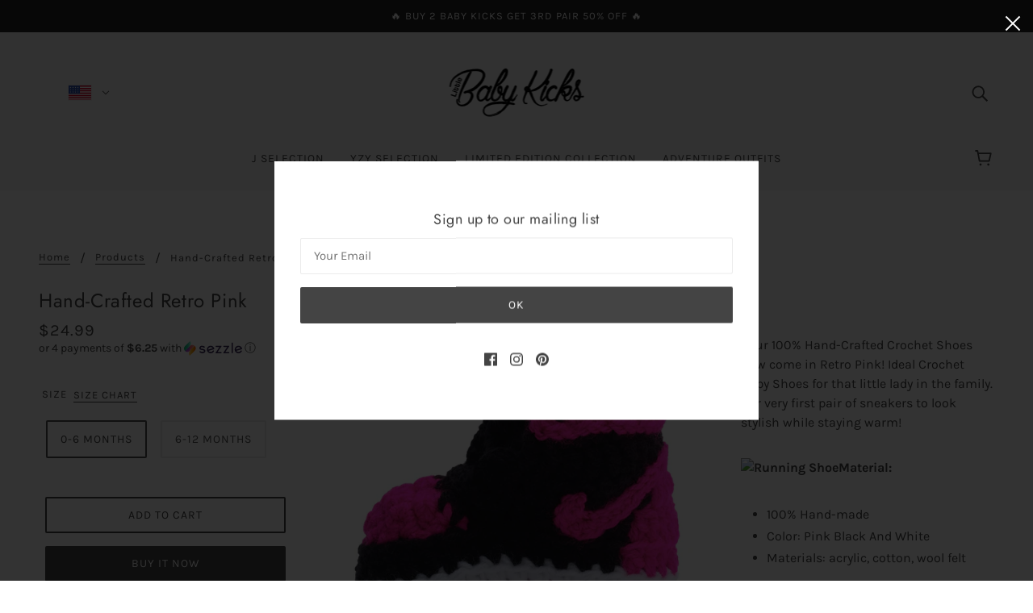

--- FILE ---
content_type: text/css
request_url: https://littlebabykicks.com/cdn/shop/t/3/assets/theme--async.css?v=34136037411055266581672159763
body_size: 8203
content:
[data-critical-css=false]{display:block}table{border-top:solid 1px var(--bdr-color--general);border-bottom:solid 1px var(--bdr-color--general);border-collapse:separate}.collapsible-row--root table,.template--page table{width:100%;margin:0 auto;background-color:#fff;border-collapse:collapse;border-width:1px;border-color:var(--bdr-color--general);border-style:solid;color:#000}.collapsible-row--root table td,.collapsible-row--root th,.template--page table td,.template--page th{border-width:1px;border-color:var(--bdr-color--general);border-style:solid;padding:8px}@media only screen and (max-width:768px){table.responsive{display:block;width:100%;box-sizing:border-box;float:left;clear:left;border:0}table.responsive tbody,table.responsive td,table.responsive th,table.responsive thead,table.responsive tr{display:block;width:100%;box-sizing:border-box;float:left;clear:left}table.responsive thead tr{position:absolute;top:-9999px;left:-9999px}table.responsive tr{border:1px solid var(--bdr-color--general);padding:var(--spacing--2)}table.responsive td{padding:0;line-height:1.6;border:none;border-bottom:0;position:relative;padding:var(--spacing--1) 0}table.responsive td:empty{padding:0}table.responsive td:before{display:block;word-wrap:break-word;max-width:100%}table.responsive td:before{content:attr(data-label)}}.breadcrumbs--root{display:flex;flex-wrap:wrap;padding:var(--spacing--2) 0}.breadcrumbs--root>* a,.breadcrumbs--root>[data-item]{text-transform:capitalize}.breadcrumbs--root li{display:inline-flex;align-items:center}.breadcrumbs--root li:not(:last-of-type):after{margin:0 var(--spacing--2);content:"/"}.modal--link{cursor:pointer}.modal--link>*{pointer-events:none}.modal--window{position:absolute;z-index:10;top:0;left:0;visibility:hidden;min-height:100%;width:100%;max-width:100%;overflow:hidden;padding:var(--spacing--7)}@media only screen and (max-width:767px){.modal--window{padding:var(--spacing--5) var(--spacing--2) var(--spacing--2)}}.modal--window .icon--cross{vertical-align:top}.modal--window[data-modal-fullscreen=true]{padding:0}@media only screen and (max-width:767px){.modal--window[data-modal-fullscreen=true]{padding:0}}.modal--mask{visibility:hidden;opacity:0;position:fixed;top:0!important;left:0;height:100%;width:100%;z-index:9000;background-color:#000;transition:opacity .4s var(--transition--standard)}.modal--mask[data-transition=at_end],.modal--mask[data-transition=forwards]{opacity:.8;visibility:visible}.modal--container{position:relative;width:100%;min-height:100%;z-index:9002}.modal--content{position:relative;background:var(--bg-color--body);left:50%;display:none;max-width:100%;min-width:200px;transform:translate(-50%)}@media only screen and (min-width:768px){.modal--content{min-width:300px}}[data-modal-fullscreen=true] .modal--content{width:100%;min-height:100vh;top:0;left:0;transform:translate(0)}.modal--content.with-padding{padding:var(--spacing--3)}.modal--content.full-width{width:100%}.modal--content.active{display:inline-block;overflow:hidden}[data-modal-fullscreen=true] .modal--content.active{overflow:visible}.modal--window.fixed{position:fixed;height:100%}.modal--window.fixed .modal--container{height:100%}.modal--window.fixed .modal--container .modal--content{top:50%;left:50%;transform:translate(-50%,-50%)}.modal--close,.modal--next,.modal--prev{background-color:transparent;z-index:9002;position:fixed;cursor:pointer;font-size:30px;color:#fff;padding:10px;opacity:.8;border:none}.modal--close:hover,.modal--next:hover,.modal--prev:hover{opacity:1;background-color:transparent}.modal--close{top:0!important;right:0;padding:var(--spacing--4);font-size:18px}[data-modal-fullscreen=true] .modal--close{color:var(--color--body)}[data-modal-custom-close=true] .modal--close{display:none}@media only screen and (max-width:767px){.modal--close{padding:20px}body[data-border=true] .modal--close{padding:30px}}.modal--prev{margin-top:-25px;left:var(--spacing--2);top:50%!important;display:none}.modal--next{margin-top:-25px;right:var(--spacing--2);top:50%!important;display:none}.mobile-nav--header{display:flex;justify-content:space-between}.mobile-nav--search a,.mobile-nav--login a{display:block;padding:var(--spacing--4) var(--spacing--3)}.y-menu--level-1--link .icon--chevron-left{top:22px}.mobile-nav--localization{padding:var(--spacing--item)}@media only screen and (max-width:767px){.mobile-nav--localization{padding:var(--spacing--item--mobile)}}.mobile-nav--localization>form{display:flex;flex-wrap:wrap}.flexbox-gap .mobile-nav--localization>form{gap:var(--spacing--block)}.no-flexbox-gap .mobile-nav--localization>form>*{margin:calc(var(--spacing--block)/ 2)}.mobile-nav--localization [data-id=off-canvas--locale] .disclosure--main{text-transform:none}.y-menu{display:inline-block;position:relative;width:100%;max-width:400px;overflow:hidden;transition:height .4s var(--transition--ease-out)}.y-menu li,.y-menu ul{list-style:none;margin:0;padding:0}[data-y-menu--overlap=false] .y-menu--overlap-icon{display:none}@media only screen and (max-width:767px){.y-menu--overlap-icon{display:none}}.y-menu--level-1--link{display:inline-block;display:block;border-bottom:1px solid var(--bdr-color--general)}.y-menu--level-1--link:first-child{border-top:1px solid var(--bdr-color--general)}.y-menu--level-1--link a{padding:var(--spacing--3);position:relative;display:block;z-index:0;line-height:1.3;padding:20px 35px 20px 15px}.y-menu--level-1--link .icon--chevron-right--small{position:absolute;right:var(--spacing--2);top:22px}.y-menu--level-1--link .icon--chevron-left--small{position:absolute;left:var(--spacing--2);top:22px}.y-menu--back-link{border-top:1px solid var(--bdr-color--general);border-bottom:1px solid var(--bdr-color--general);text-align:center}.y-menu--level-2--container{display:none;position:absolute;z-index:4;min-width:150px;padding:0;background:var(--bg-color--body);overflow:hidden;left:100%;width:100%;top:0;bottom:0;transform:translate(0);transition:transform .4s var(--transition--ease-out)}.y-menu--parent-link{display:block;border-bottom:1px solid var(--bdr-color--general)}.y-menu--parent-link:first-child{border-top:1px solid var(--bdr-color--general)}.y-menu--level-2--link{display:block;border-bottom:1px solid var(--bdr-color--general)}.y-menu--level-2--link:first-child{border-top:1px solid var(--bdr-color--general)}[data-y-menu--parent-link=level-2] .y-menu--level-2--link>a{padding-left:35px}.y-menu--level-3--container{padding:0;position:absolute;display:none;left:100%;width:100%;top:0;bottom:0;background:var(--bg-color--body);z-index:5;transform:translate(0);transition:transform .4s var(--transition--ease-out)}.y-menu--level-3--link{display:block;border-bottom:1px solid var(--bdr-color--general)}.y-menu--level-3--link:first-child{border-top:1px solid var(--bdr-color--general)}[data-y-menu--parent-link=level-3] .y-menu--level-3--link>a{padding-left:35px}[data-item=input]{align-items:center;background:var(--bg-color--textbox);border:1px solid var(--bdr-color--general);display:inline-flex;margin-bottom:15px;position:relative;text-align:left}[data-item=input] [data-item=minus],[data-item=input] [data-item=plus]{padding:0 var(--spacing--1);cursor:pointer;background:var(--bg-color--textbox);display:flex;align-items:center;height:38px}@media only screen and (max-width:767px){[data-item=input] [data-item=minus],[data-item=input] [data-item=plus]{padding:0 var(--spacing--item)}}[data-item=input] input{width:38px;height:32px;line-height:32px;z-index:1;border-top:0;border-bottom:0;margin:0;border-radius:0}.image--root{position:relative;height:100%;max-width:100%}@media only screen and (min-width:768px){.image--root[data-darken=true]:after{position:absolute;content:"";top:0;left:0;width:100%;height:100%;background-color:#0000004d}}@media only screen and (max-width:767px){.image--root[data-darken-mobile=true]:after{position:absolute;content:"";top:0;left:0;width:100%;height:100%;background-color:#0000004d}}[data-section-id][data-aspect-ratio=natural] .image--root{height:unset}.image--root noscript img{visibility:visible;opacity:1}.image--container{position:relative;width:100%;height:100%;display:flex;align-items:center}.image--container:before{content:"";width:100%;display:block;padding-top:calc(100% / (var(--aspect-ratio)))}[data-section-id][data-aspect-ratio=square] .image--container:before{padding-top:100%}[data-section-id][data-aspect-ratio=portrait] .image--container:before{padding-top:150%}[data-section-id][data-aspect-ratio=landscape] .image--container:before{padding-top:75%}[data-section-id][data-aspect-ratio=natural] .image--container:before{height:unset}@media only screen and (min-width:768px){.image--root[data-parallax=true] .image--container{position:absolute;top:0;left:0;-webkit-clip-path:inset(0 0 0 0);clip-path:inset(0 0 0 0)}.image--root[data-parallax=true] .image--container:before{display:none}}.no-js .image--root>.image--container{display:none}img{width:100%}.image--root img{position:absolute;top:0;left:0;height:100%;display:block;opacity:0;transition:opacity .3s ease;visibility:hidden;-o-object-fit:cover;object-fit:cover}.image--root img.lazyloaded{visibility:visible;opacity:1}@media only screen and (min-width:768px){.image--root[data-cover=true] img{-o-object-fit:cover;object-fit:cover;height:100%}}@media only screen and (max-width:767px){.image--root[data-cover-mobile=true] img{-o-object-fit:cover;object-fit:cover;height:100%}}@media only screen and (min-width:768px){.image--root[data-parallax=true] img{position:fixed;-webkit-backface-visibility:hidden;backface-visibility:hidden}}.placeholder--root{height:100%;position:relative;max-width:100%}@media only screen and (min-width:768px){.placeholder--root[data-darken=true]:after{position:absolute;content:"";top:0;left:0;width:100%;height:100%;background-color:#0000004d}}@media only screen and (max-width:767px){.placeholder--root[data-darken-mobile=true]:after{position:absolute;content:"";top:0;left:0;width:100%;height:100%;background-color:#0000004d}}.placeholder--container{height:100%;padding-top:calc(1 / var(--aspect-ratio) * 100%)}@media only screen and (min-width:768px){.placeholder--root[data-cover=true] .placeholder--container{padding-top:0}}@media only screen and (max-width:767px){.placeholder--root[data-cover-mobile=true] .placeholder--container{padding-top:0}}[data-section-id][data-aspect-ratio=square] .placeholder--container{padding-top:100%}[data-section-id][data-aspect-ratio=portrait] .placeholder--container{padding-top:150%}[data-section-id][data-aspect-ratio=landscape] .placeholder--container{padding-top:75%}.radios--root[data-display-only=true]{pointer-events:none}.radios--root[data-display-only=false] .radios--header{display:flex;padding-bottom:var(--spacing--1)}.flexbox-gap .radios--root[data-display-only=false] .radios--header{gap:var(--spacing--1)}.no-flexbox-gap .radios--root[data-display-only=false] .radios--header>*{margin:calc(var(--spacing--1)/ 2)}.radios--root[data-display-only=false] .radios--header>*{padding-bottom:0}.radios--container{display:flex;flex-wrap:wrap}.flexbox-gap .radios--container{gap:var(--spacing--item)}.no-flexbox-gap .radios--container>*{margin:calc(var(--spacing--item)/ 2)}.flexbox-gap .radios--root[data-display-only=true] .radios--container{gap:var(--spacing--2)}.no-flexbox-gap .radios--root[data-display-only=true] .radios--container>*{margin:calc(var(--spacing--2)/ 2)}@media only screen and (max-width:767px){.flexbox-gap .radios--root[data-display-only=true] .radios--container{gap:var(--spacing--1)}.no-flexbox-gap .radios--root[data-display-only=true] .radios--container>*{margin:calc(var(--spacing--1)/ 2)}}.radios--main{display:flex;align-items:center}.radios--option-label{display:inline}label[data-item=swatch]{position:relative;display:inline-block;height:24px;width:24px;min-width:24px;margin-left:-1px;border:1px solid var(--bdr-color--general);border-radius:50%;padding-bottom:0;background-size:cover}@media only screen and (max-width:767px){label[data-item=swatch]{height:40px;width:40px;min-width:40px}}.radios--root[data-display-only=true] label[data-item=swatch]{height:25px;width:25px;min-width:25px}label[data-item=swatch]:hover{cursor:pointer}label[data-item=swatch]:after{height:30px;width:30px;border-radius:50%;border:2px solid var(--color--body--light);top:-4px;left:-4px;position:absolute;display:inline-block}@media only screen and (max-width:767px){label[data-item=swatch]:after{height:46px;width:46px}}.radios--value-button{padding:0}.radios--value-button>*{border:2px solid var(--bdr-color--general);color:var(--color--body--light);line-height:43px;height:auto;background:0 0}.radios--input[data-item=radio],[data-is-swatches=true] .filter--input{opacity:0;width:1px;height:1px;margin:0}[data-container=section] .radios--input[data-item=radio],[data-container=section] [data-is-swatches=true] .filter--input{flex-basis:unset;padding:0}.radios--input[data-item=radio]:not([disabled])+label[data-item=swatch]:after,[data-is-swatches=true] .filter--input:not([disabled])+label[data-item=swatch]:after{content:"";border:2px solid var(--bdr-color--general)}.radios--input[data-item=radio]:checked:not([disabled])+label[data-item=swatch]:after,.radios--input[data-item=radio]:hover:not([disabled])+label[data-item=swatch]:after,[data-is-swatches=true] .filter--input:checked:not([disabled])+label[data-item=swatch]:after,[data-is-swatches=true] .filter--input:hover:not([disabled])+label[data-item=swatch]:after{border:2px solid var(--color--body)}.radios--input[data-item=radio]:checked+.radios--value-button>*,.radios--input[data-item=radio]:hover+.radios--value-button>*,[data-is-swatches=true] .filter--input:checked+.radios--value-button>*,[data-is-swatches=true] .filter--input:hover+.radios--value-button>*{border-color:var(--color--body--light);color:var(--color--body);background:0 0}.radios--input[data-item=radio]:focus-visible+.radios--value-button>*,.radios--input[data-item=radio]:focus-visible+label[data-item=swatch]:after,[data-is-swatches=true] .filter--input:focus-visible+.radios--value-button>*,[data-is-swatches=true] .filter--input:focus-visible+label[data-item=swatch]:after{box-shadow:0 0 0 3px Highlight}.radios--input[data-item=radio][data-empty=true]+.radios--value-button>*,.radios--input[data-item=radio][data-unavailable=true]+.radios--value-button>*,[data-is-swatches=true] .filter--input[data-empty=true]+.radios--value-button>*,[data-is-swatches=true] .filter--input[data-unavailable=true]+.radios--value-button>*{background:linear-gradient(to left top,transparent calc(50% - 1px),var(--bdr-color--general),transparent calc(50% + 1px))}.radios--input[data-item=radio][data-empty=true]:checked+.radios--value-button>*,.radios--input[data-item=radio][data-unavailable=true]:checked+.radios--value-button>*,[data-is-swatches=true] .filter--input[data-empty=true]:checked+.radios--value-button>*,[data-is-swatches=true] .filter--input[data-unavailable=true]:checked+.radios--value-button>*{color:var(--bdr-color--general)}.radios--input[data-item=radio][data-empty=true]+label[data-item=swatch]:before,.radios--input[data-item=radio][data-unavailable=true]+label[data-item=swatch]:before,[data-is-swatches=true] .filter--input[data-empty=true]+label[data-item=swatch]:before,[data-is-swatches=true] .filter--input[data-unavailable=true]+label[data-item=swatch]:before{content:"";width:2px;height:calc(100% + 5.5px);background-color:var(--bdr-color--general);display:inline-block;position:absolute;left:50%;top:-3px;transform:translate(-50%) rotate(45deg)}[data-product-block][data-block-type]{margin-top:var(--spacing--block)}[data-product-block][data-block-type=heading],[data-product-block][data-block-type=price],[data-product-block][data-block-type=rating],[data-product-block][data-block-type=vendor]{margin-top:var(--spacing--item)}@media only screen and (max-width:767px){[data-product-block][data-block-type=heading],[data-product-block][data-block-type=price],[data-product-block][data-block-type=rating],[data-product-block][data-block-type=vendor]{text-align:center}}[data-product-block][data-block-type]:first-child{margin-top:0}[data-product-block][data-block-type]:empty,[data-product-block][data-block-type][data-empty=true]{display:none}@media only screen and (max-width:767px){[data-product-block][data-block-type=overline],[data-product-block][data-block-type=low-stock],[data-product-block][data-block-type=quantity-input] .product-quantity--root{text-align:center}}.no-js .product-options--container{display:none}.product-options--option .radios--header .product-size-chart--root{margin-left:auto}.product-options--option:not(:last-child){padding-bottom:var(--spacing--item)}.product-price--root{display:block}@media only screen and (max-width:767px){.product-price--root{display:flex;flex-flow:column wrap;align-items:center}}@media only screen and (max-width:767px){.product-price--wrapper{flex-shrink:0}}.product-price--original{display:inline-block;font-size:20px}@media only screen and (max-width:767px){.product-price--original{font-size:16px}}.product-price--compare{text-decoration:line-through;color:var(--color--body--light)}.product-price--unit-container:empty{display:none}@media only screen and (max-width:767px){[data-block-type=price] .product-price--unit-container{justify-content:center}}.product-price--tax{padding-top:var(--spacing--1)}.product-buy-buttons--form{display:flex;flex-direction:column}.flexbox-gap .product-buy-buttons--form{gap:var(--spacing--item)}.no-flexbox-gap .product-buy-buttons--form>*{margin:calc(var(--spacing--item)/ 2)}.product-buy-buttons--primary[data-loading=true] .product-buy-buttons--cta-text{display:none}.product-buy-buttons--primary[data-loading=true] .product-buy-buttons--spinner{display:block}.product-buy-buttons--primary[data-loading=true][data-item=button] svg{fill:#fff}.product-buy-buttons--primary[data-loading=true][data-item=secondary-button] svg{fill:#000}.product-buy-buttons--spinner{display:none}.product-buy-buttons--cta{text-align:center;width:100%;position:relative;display:flex;justify-content:center;align-items:center}[data-item=button] .product-buy-buttons--cta[disabled]{cursor:unset;background-color:var(--color--border-disabled)}[data-item=secondary-button] .product-buy-buttons--cta[disabled]{cursor:unset;color:var(--color--button-disabled);border-color:var(--color--border-disabled)}.product-buy-buttons--smart .shopify-payment-button__button--unbranded:not([disabled]){background:var(--bg-color--button);color:var(--color--button);border-radius:2px;font-family:var(--font--accent--family);font-weight:var(--font--accent--weight);font-style:var(--font--accent--style);text-transform:uppercase;font-size:var(--font--accent--size);letter-spacing:1px;font-size:14px}@media only screen and (max-width:767px){.product-buy-buttons--smart .shopify-payment-button__button--unbranded:not([disabled]){font-size:13px}}.product-buy-buttons--smart .shopify-payment-button__button--unbranded:not([disabled]):focus-visible,.product-buy-buttons--smart .shopify-payment-button__button--unbranded:not([disabled]):hover,.product-buy-buttons--smart .shopify-payment-button__button--unbranded:not([disabled]):link,.product-buy-buttons--smart .shopify-payment-button__button--unbranded:not([disabled]):visited{color:var(--color--button);background:var(--bg-color--button)}.product-buy-buttons--smart .shopify-payment-button__button--hidden,.product-buy-buttons--smart .shopify-payment-button__button--unbranded[disabled]{display:none}.product-buy-buttons--smart .shopify-payment-button__more-options{font-family:var(--font--accent--family);font-weight:var(--font--accent--weight);font-style:var(--font--accent--style);text-transform:uppercase;font-size:var(--font--accent--size);letter-spacing:1px;margin-top:0;padding:var(--spacing--item) 0 0 0;height:unset;line-height:unset;text-decoration:underline;color:var(--color--body)}@media only screen and (max-width:767px){.product-buy-buttons--smart .shopify-payment-button__more-options{font-size:13px}}.product-buy-buttons--smart .shopify-payment-button__more-options:focus-visible,.product-buy-buttons--smart .shopify-payment-button__more-options:hover{background-color:unset;color:var(--color--body)}.product-quantity--input{margin:0;width:var(--spacing--6)}.product-size-chart--modal{padding:var(--spacing--section);background:var(--bg-color--body);text-align:center}@media only screen and (max-width:767px){.product-size-chart--modal{padding:var(--spacing--block) var(--spacing--item)}}.product-unavailable--root{text-align:left}.product-unavailable--root p:not(.product-unavailable--signed-up){padding-bottom:var(--spacing--item)}.product-unavailable--root [data-item=button]{padding-left:calc(var(--spacing--item)/ 2)}.product-unavailable--notice{padding-bottom:var(--spacing--1)}@media only screen and (max-width:767px){[data-block-type=unavailable-form] .product-unavailable--notice{text-align:center}}.product-unavailable--notify{display:flex;flex-direction:column}.product-unavailable--form{display:flex}.product-unavailable--form>*{margin:0}.product--root{display:flex;position:relative;flex-grow:0;flex-shrink:1;flex-basis:auto;width:100%}.product--root[data-product-view=grid]{flex-direction:column}.product--root[data-product-view=slider]{flex-direction:column;padding:0}.product--root[data-text-alignment=center]{text-align:center}.product--root[data-text-alignment=left]{text-align:left}[data-image-size=square] .product--root .image--container:before,[data-image-size=square] .product--root .placeholder--container{padding-top:100%}[data-image-size=landscape] .product--root .image--container:before,[data-image-size=landscape] .product--root .placeholder--container{padding-top:75%}[data-image-size=portrait] .product--root .image--container:before,[data-image-size=portrait] .product--root .placeholder--container{padding-top:133.3333333333%}.product--root>a{display:block;width:100%}.product--labels[data-item]{display:flex;flex-wrap:wrap;position:absolute;top:var(--spacing--1);left:var(--spacing--1);z-index:1}@media only screen and (max-width:767px){.product--labels[data-item]{font-size:11px}}.product--label{display:block;width:-webkit-max-content;width:-moz-max-content;width:max-content}.product--label[data-label-shape=round]{padding:2px var(--spacing--1);border-radius:20px}.product--label[data-label-shape=square]{padding:4px var(--spacing--1)}.product--label[data-background-color=light],.product--label[data-background-color=none]{border:1px solid var(--bdr-color--general)}.product--label:last-child{height:-webkit-fit-content;height:-moz-fit-content;height:fit-content}.product--label:not(:last-child){margin:0 var(--spacing--1) var(--spacing--1) 0}.product--quick-add{position:absolute;bottom:0;right:0;padding:var(--spacing--1)}.product--quick-add>*{width:var(--spacing--block);height:var(--spacing--block);border-radius:50%;border:1px solid var(--bdr-color--general);background-color:var(--bg-color--body);transition:opacity .4s var(--transition--ease-out),transform .4s var(--transition--ease-out);opacity:.85}.product--quick-add:hover>*{opacity:1;box-shadow:0 0 10px #00000014;transform:scale(1.06)}[data-light-text=true] .product--quick-add svg{color:var(--color--body)}.product--plus{display:flex;align-items:center;justify-content:center}.product--quick-add[data-loading=true] .product--plus{display:none}@media only screen and (max-width:767px){.product--plus svg{height:13px;width:13px}}.product--quick-add[data-loading=false] .product--spinner{display:none}.product--spinner svg{height:100%;width:100%}.product--ellipses{display:flex;align-items:center;justify-content:center}.product--ellipses .icon--root{width:16px}.product--image-wrapper{width:100%;max-width:100%;display:flex;align-items:center;position:relative}.product--image[data-item]{width:100%;transition:opacity .5s;display:flex;justify-content:center}.product--root[data-product-view=grid][data-text-alignment=left] .product--image[data-item]{display:flex;align-items:center;top:0;left:0;padding:0;height:100%;width:100%}.product--root[data-product-view=slider][data-text-alignment=left] .product--image[data-item]{padding:0}@media only screen and (min-width:768px){.product--root[data-hover-image=loaded]:hover .product--image[data-item]{opacity:0}}.product--hover-image[data-item]{top:0;left:0;position:absolute;display:flex;align-items:center;opacity:0;overflow:hidden;transition:opacity .5s;padding:0;height:100%;width:100%}@media only screen and (max-width:767px){.product--hover-image[data-item]{display:none}}.product--root[data-hover-image=loaded]:hover .product--hover-image[data-item]{opacity:1}.product--details-container{display:flex;flex-direction:column;width:100%;padding-top:var(--spacing--item)}.flexbox-gap .product--details-container{gap:var(--spacing--1)}.no-flexbox-gap .product--details-container>*{margin:calc(var(--spacing--1)/ 2)}.product--root[data-product-view=slider] .product--details-container{padding-bottom:0}@media only screen and (max-width:767px){.product--details-container{max-width:var(--max-width--x-small);margin:0 auto}}.product--details-wrapper{display:flex;flex-direction:column}.flexbox-gap .product--details-wrapper{gap:var(--spacing--1)}.no-flexbox-gap .product--details-wrapper>*{margin:calc(var(--spacing--1)/ 2)}.product--details{display:flex;flex-direction:column}.flexbox-gap .product--details{gap:var(--spacing--1)}.no-flexbox-gap .product--details>*{margin:calc(var(--spacing--1)/ 2)}.product--root[data-product-view=grid][data-text-alignment=left] .product--details{align-items:baseline}@media only screen and (min-width:1024px){.product--root[data-product-view=grid][data-text-alignment=left] .product--details{flex-direction:row;justify-content:space-between}}@media only screen and (min-width:768px){[data-columns="2"] .product--root[data-product-view=grid][data-text-alignment=left] .product--details{flex-direction:row;justify-content:space-between}}.product--price-container{display:flex;flex-direction:column}.product--price[data-item]{padding:0;flex-basis:unset}.product--price-wrapper{display:flex}.flexbox-gap .product--price-wrapper{gap:calc(var(--spacing--1)/ 2)}.no-flexbox-gap .product--price-wrapper>*{margin:calc(calc(var(--spacing--1)/ 2)/ 2)}.product--root[data-product-view=grid][data-text-alignment=center] .product--price-wrapper{justify-content:center}.product--root[data-product-view=grid][data-text-alignment=left] .product--price-wrapper{flex-wrap:wrap}@media only screen and (min-width:1024px){.product--root[data-product-view=grid][data-text-alignment=left] .product--price-wrapper{text-align:right;justify-content:flex-end}}@media only screen and (min-width:768px){[data-columns="2"] .product--root[data-product-view=grid][data-text-alignment=left] .product--price-wrapper{text-align:right}}.product--root[data-product-view=slider][data-text-alignment=center] .product--price-wrapper{justify-content:center}.product--compare-price[data-item]{text-decoration:line-through}[data-container=section] .product--compare-price[data-item]{padding:0;flex-basis:unset}[data-light-text=true] .product--compare-price[data-item]{color:var(--color--alternative)}.product--unit-price-container[data-item]{flex-basis:unset;padding:0}@media only screen and (min-width:1024px){.product--root[data-product-view=grid][data-text-alignment=left] .product--unit-price-container[data-item]{align-self:flex-end}}@media only screen and (min-width:768px){[data-columns="2"] .product--root[data-product-view=grid][data-text-alignment=left] .product--unit-price-container[data-item]{align-self:flex-end}}.product--unit-price-container[data-item]:empty{display:none}.product--from[data-item]{text-transform:capitalize;padding:0;flex-basis:initial}.product--vendor{word-break:break-word}[data-light-text=true] .product--vendor{color:var(--color--alternative)}.product--vendor a{color:var(--color--body--light)}@media only screen and (max-width:767px){.product--vendor a{padding:var(--spacing--item) calc(var(--spacing--item)/ 2) calc(var(--spacing--item)/ 2)}}.product--root[data-product-view=grid] .product--title{word-break:break-word}@media only screen and (max-width:767px){.product--title a{padding:calc(var(--spacing--item)/ 2) calc(var(--spacing--item)/ 2) var(--spacing--item)}}.product--rating:empty{display:none}.product--root[data-product-view=grid][data-text-alignment=center] .product--rating .product-rating--root{justify-content:center}.product--root[data-product-view=grid][data-text-alignment=left] .product--rating .product-rating--root{justify-content:flex-start}.product--root[data-product-view=slider][data-text-alignment=center] .product--rating .product-rating--root{justify-content:center}.product--root[data-product-view=slider][data-text-alignment=left] .product--rating .product-rating--root{justify-content:flex-start}.product--form-select-options{text-align:center;padding:0 var(--spacing--item) var(--spacing--item)}.product--form-title{text-align:center;padding:0 var(--spacing--item) var(--spacing--block)}.product--form--media-container{width:70%;margin:0 auto}.product--form--media-container:not(:empty){padding-bottom:var(--spacing--block)}.product--form--media-container [data-active=false]{display:none}@media only screen and (max-width:767px){.product--form--media-container{width:85%}}.product--form--container .product-price--root{padding-bottom:var(--spacing--item)}.product--form--container .product-quantity--root,.product--form--container .product-options--root{padding-bottom:var(--spacing--block)}.product--swatches--column-view:empty{display:none}.product--root[data-product-view=grid][data-text-alignment=center] .product--swatches--column-view{width:-webkit-fit-content;width:-moz-fit-content;width:fit-content;margin:0 auto}.product--root[data-product-view=grid][data-text-alignment=left] .product--swatches--column-view{display:none}@media only screen and (max-width:767px){.product--root[data-product-view=grid][data-text-alignment=left] .product--swatches--column-view:not(:empty){display:block}}@media only screen and (min-width:768px) and (max-width:1023px){[data-columns="3"] .product--root[data-product-view=grid][data-text-alignment=left] .product--swatches--column-view:not(:empty),[data-columns="4"] .product--root[data-product-view=grid][data-text-alignment=left] .product--swatches--column-view:not(:empty){display:block}}.product--root[data-product-view=slider][data-text-alignment=center] .product--swatches--column-view{width:-webkit-fit-content;width:-moz-fit-content;width:fit-content;margin:0 auto}.product--swatches--horizontal-view:empty{display:none}.product--root[data-product-view=grid][data-text-alignment=center] .product--swatches--horizontal-view{display:none}@media only screen and (max-width:767px){.product--root[data-product-view=grid][data-text-alignment=left] .product--swatches--horizontal-view{display:none}}@media only screen and (min-width:768px) and (max-width:1023px){[data-columns="3"] .product--root[data-product-view=grid][data-text-alignment=left] .product--swatches--horizontal-view,[data-columns="4"] .product--root[data-product-view=grid][data-text-alignment=left] .product--swatches--horizontal-view{display:none}}.product--root[data-product-view=slider] .product--swatches--horizontal-view,.off-canvas--right-sidebar .product-model--button[data-item]{display:none}.product-media--root{width:100%}.product-media--root[data-view=thumb-container]{display:grid}.product-media--wrapper{position:relative;overflow:hidden;display:inline-block;width:100%}.product-media--wrapper .modal--link{cursor:zoom-in}.product-media--wrapper[data-media-type=image]{margin:0 auto}@media only screen and (min-width:768px){.product-page--root[data-zoom-enabled=true] .product-media--wrapper[data-media-type=image]:hover{border:1px solid var(--bdr-color--general)}}.product-media--thumbs{display:grid;grid-gap:var(--spacing--1);align-items:center}.product-media--root[data-direction=row] .product-media--thumbs{width:100%}@media only screen and (max-width:767px){.product-media--root[data-direction=row] .product-media--thumbs[data-mobile-columns="2"]{grid-template-columns:repeat(2,minmax(0,1fr))}.product-media--root[data-direction=row] .product-media--thumbs[data-mobile-columns="3"]{grid-template-columns:repeat(3,minmax(0,1fr))}.product-media--root[data-direction=row] .product-media--thumbs[data-mobile-columns="4"]{grid-template-columns:repeat(4,minmax(0,1fr))}}@media only screen and (min-width:768px){.product-media--root[data-direction=row] .product-media--thumbs{max-width:400px;margin:0 auto}.product-media--root[data-direction=row] .product-media--thumbs[data-columns="2"]{grid-template-columns:repeat(2,minmax(0,1fr))}.product-media--root[data-direction=row] .product-media--thumbs[data-columns="3"]{grid-template-columns:repeat(3,minmax(0,1fr))}.product-media--root[data-direction=row] .product-media--thumbs[data-columns="4"]{grid-template-columns:repeat(4,minmax(0,1fr))}.product-media--root[data-direction=row] .product-media--thumbs[data-columns="5"]{grid-template-columns:repeat(5,minmax(0,1fr))}}.product-media--thumb-container{position:relative}.product-media--thumb-container svg{position:absolute;top:0;right:0;background-color:var(--bg-color--body);border:1px solid var(--bdr-color--badge);margin:calc(var(--spacing--1)/ 2)}.product-media--thumb-container svg path{fill:var(--color--body);opacity:.6}.product-media--thumb{cursor:pointer;text-align:left;width:100%}.product-media--thumb[data-active=true] img{border:1px solid var(--bdr-color--general)}.product-media--thumb>*{pointer-events:none}.product-model--button[data-item]{display:none;width:100%}@media only screen and (max-width:767px){.product-model--button[data-item]{display:block}}.product-model--button[data-item]>*{width:100%;text-align:center}.product-media--zoom-image{position:absolute;background:var(--bg-color--body)}.product-media--featured[data-active=false][data-media-type=image]+.product-media--zoom-image{display:none}@media only screen and (max-width:767px){.product-media--zoom-image{display:none}}.product-video--root{width:100%;margin:0 auto}@media only screen and (min-width:768px){.product-video--root{max-width:600px}}.product-video--root:focus-visible{outline:0}.product-video--container{position:relative;width:100%}.product-video--container>:first-child{position:absolute;top:0;left:0;width:100%;height:100%}.product-video--container button{height:unset}.product-video--container .plyr--video:focus-visible{outline:0}.product-video--container .plyr__control--overlaid:hover{background:var(--color--button)}.product-video--container .plyr__controls .plyr__control:hover{color:unset}.product-model--root{max-width:100%;width:100%;position:relative;flex:1 1 auto}.product-model--root .shopify-model-viewer-ui{width:100%;height:100%;position:absolute;top:0;left:0}.product-model--root model-viewer{width:100%;height:100%;position:absolute;top:0;left:0;border:1px solid var(--bdr-color--general);text-align:left}.product-model--root model-viewer:focus-visible{outline:0}.product-model--root button[hidden]{display:none}@-webkit-keyframes modal-open{to{opacity:1;transform:scaleZ(1) translate3d(-50%,-50%,0)}}@keyframes modal-open{to{opacity:1;transform:scaleZ(1) translate3d(-50%,-50%,0)}}@-webkit-keyframes modal-close{0%{opacity:1;transform:scaleZ(1) translate3d(-50%,-50%,0)}to{opacity:0;transform:scale3d(.9,.9,1) translate3d(-50%,-50%,0);z-index:-1}}@keyframes modal-close{0%{opacity:1;transform:scaleZ(1) translate3d(-50%,-50%,0)}to{opacity:0;transform:scale3d(.9,.9,1) translate3d(-50%,-50%,0);z-index:-1}}body.modal-on{overflow:hidden}body.modal-unfix{overflow-x:hidden;overflow-y:auto}.popup--root{display:none}.popup-modal .popup--root{display:block}.popup--heading{padding-bottom:var(--spacing--item)}.popup-modal-mask{display:none;opacity:.8;position:fixed;top:0;left:0;height:100%;width:100%;z-index:9000;background-color:#000}.popup-modal-close{-webkit-appearance:none;-moz-appearance:none;appearance:none;color:var(--color--button);text-transform:inherit;background:0 0;font-size:14px;opacity:.8;transition:.3s,opacity;display:none;position:fixed;top:0;right:0;z-index:10000;background-color:transparent;margin:0;padding:10px;font-size:15px}@media only screen and (min-width:768px){.popup-modal-close{padding:15px}}.modal-on .popup-modal-close{display:block}.popup-modal-close:focus-visible,.popup-modal-close:hover{background:0 0;opacity:1;cursor:pointer}@media only screen and (min-width:768px){.popup-modal-close{font-size:24px}}.popup-modal{display:none;transform-origin:0 50%;position:fixed;border:none;overflow:hidden;opacity:0;top:50%!important;left:50%;transform:scale3d(1.1,1.1,1) translate3d(-50%,-50%,0);z-index:9999;margin:0;max-width:100%;padding:40px 30px;background:0 0;width:660px}.popup-modal.full-width{width:100%}.popup-modal .inner,.popup-modal .popup-image{position:relative}@media only screen and (min-width:768px){.popup-modal .inner,.popup-modal .popup-image{flex:1;max-width:50%}}.popup-modal .inner{display:flex;flex-flow:column wrap;justify-content:center;padding:4em 2em;text-align:center;width:100%;background:var(--bg-color--body);color:var(--color--body);overflow:auto}@media only screen and (min-width:768px){.popup-modal .inner{overflow:hidden}}.popup-modal .inner:only-child{max-width:none}.popup-modal .inner>:not(:last-child){padding-bottom:var(--spacing--block)}.popup-modal .popup-image{background:0 0;background-color:var(--bg-color--body)}.popup-modal .popup-image a{position:absolute;height:100%;width:100%;display:block}@media only screen and (min-width:768px){.popup-modal .popup-image{min-height:480px;background-image:var(--image--popup);background-size:cover;background-position:50% 0}}.popup-modal .popup-image img{display:none}.popup-modal.has-image.has-no-page-content.has-no-newsletter.has-no-social-icons .popup-image{background:0 0;max-width:100%;margin:0 auto}.popup-modal.has-image.has-no-page-content.has-no-newsletter.has-no-social-icons .popup-image a{position:relative}.popup-modal.has-image.has-no-page-content.has-no-newsletter.has-no-social-icons .popup-image img{display:block;margin:0 auto}.popup-modal.closed,.popup-modal.completed,.popup-modal.opened{display:flex}.flexboxtweener .popup-modal.closed,.flexboxtweener .popup-modal.completed,.flexboxtweener .popup-modal.opened,.no-flexbox .popup-modal.closed,.no-flexbox .popup-modal.completed,.no-flexbox .popup-modal.opened{display:table}.flexboxtweener .popup-modal.closed .inner,.flexboxtweener .popup-modal.closed .popup-image,.flexboxtweener .popup-modal.completed .inner,.flexboxtweener .popup-modal.completed .popup-image,.flexboxtweener .popup-modal.opened .inner,.flexboxtweener .popup-modal.opened .popup-image,.no-flexbox .popup-modal.closed .inner,.no-flexbox .popup-modal.closed .popup-image,.no-flexbox .popup-modal.completed .inner,.no-flexbox .popup-modal.completed .popup-image,.no-flexbox .popup-modal.opened .inner,.no-flexbox .popup-modal.opened .popup-image{display:table-cell;vertical-align:middle}@media only screen and (min-width:768px){.flexboxtweener .popup-modal.closed .inner,.flexboxtweener .popup-modal.closed .popup-image,.flexboxtweener .popup-modal.completed .inner,.flexboxtweener .popup-modal.completed .popup-image,.flexboxtweener .popup-modal.opened .inner,.flexboxtweener .popup-modal.opened .popup-image,.no-flexbox .popup-modal.closed .inner,.no-flexbox .popup-modal.closed .popup-image,.no-flexbox .popup-modal.completed .inner,.no-flexbox .popup-modal.completed .popup-image,.no-flexbox .popup-modal.opened .inner,.no-flexbox .popup-modal.opened .popup-image{width:50%}}.flexboxtweener .popup-modal.closed.has-image.has-no-page-content.has-no-newsletter.has-no-social-icons,.flexboxtweener .popup-modal.completed.has-image.has-no-page-content.has-no-newsletter.has-no-social-icons,.flexboxtweener .popup-modal.opened.has-image.has-no-page-content.has-no-newsletter.has-no-social-icons,.no-flexbox .popup-modal.closed.has-image.has-no-page-content.has-no-newsletter.has-no-social-icons,.no-flexbox .popup-modal.completed.has-image.has-no-page-content.has-no-newsletter.has-no-social-icons,.no-flexbox .popup-modal.opened.has-image.has-no-page-content.has-no-newsletter.has-no-social-icons{display:block}.flexboxtweener .popup-modal.closed.has-image.has-no-page-content.has-no-newsletter.has-no-social-icons .popup-image,.flexboxtweener .popup-modal.completed.has-image.has-no-page-content.has-no-newsletter.has-no-social-icons .popup-image,.flexboxtweener .popup-modal.opened.has-image.has-no-page-content.has-no-newsletter.has-no-social-icons .popup-image,.no-flexbox .popup-modal.closed.has-image.has-no-page-content.has-no-newsletter.has-no-social-icons .popup-image,.no-flexbox .popup-modal.completed.has-image.has-no-page-content.has-no-newsletter.has-no-social-icons .popup-image,.no-flexbox .popup-modal.opened.has-image.has-no-page-content.has-no-newsletter.has-no-social-icons .popup-image{display:block;width:100%}@media only screen and (min-width:768px){.flexboxtweener .popup-modal.closed.has-image.has-no-page-content.has-no-newsletter.has-no-social-icons .popup-image,.flexboxtweener .popup-modal.completed.has-image.has-no-page-content.has-no-newsletter.has-no-social-icons .popup-image,.flexboxtweener .popup-modal.opened.has-image.has-no-page-content.has-no-newsletter.has-no-social-icons .popup-image,.no-flexbox .popup-modal.closed.has-image.has-no-page-content.has-no-newsletter.has-no-social-icons .popup-image,.no-flexbox .popup-modal.completed.has-image.has-no-page-content.has-no-newsletter.has-no-social-icons .popup-image,.no-flexbox .popup-modal.opened.has-image.has-no-page-content.has-no-newsletter.has-no-social-icons .popup-image{width:100%}}.popup-modal.opened{-webkit-animation:modal-open .3s linear forwards;animation:modal-open .3s linear forwards}.popup-modal.closed{-webkit-animation:modal-close .3s linear forwards;animation:modal-close .3s linear forwards}.popup-modal.completed{transform:scaleZ(1) translate3d(-50%,-50%,0);opacity:1}.modal-unfix .popup-modal.completed{position:absolute;top:0!important;left:50%;transform:translate(-50%)}.popup-modal .footer--social-icons{justify-content:center}.popup-modal [type=submit]{width:100%}@media only screen and (min-width:768px){.template--index [data-transparent-menu=true].header--root{position:absolute}}.template-page--heading{text-align:center;padding-bottom:var(--spacing--block)}.shopify-policy__container{padding:var(--spacing--section)}@media only screen and (max-width:767px){.shopify-policy__container{padding:var(--spacing--section--mobile)}}.shopify-policy__title,.four-o-four--root h1.four-o-four--heading,.four-o-four--root h3.four-o-four--info{padding-bottom:var(--spacing--block)}.four-o-four--wrapper{max-width:600px;margin:0 auto;padding:48px;background:var(--bg-color--panel);border:1px solid #eaeaea;border-radius:3px;text-align:center}.four-o-four--wrapper a{text-decoration:underline}.comments--root{padding:0 var(--spacing--item--mobile)}@media only screen and (min-width:768px){.comments--root{padding:0}.comments--root>*{padding-bottom:var(--spacing--item)}}.comments--list{padding-bottom:var(--spacing--section--mobile--y)}@media only screen and (min-width:768px){.comments--list{max-width:525px;padding-bottom:var(--spacing--block)}}.comment--item{padding:var(--spacing--block--mobile) 0 0}@media only screen and (min-width:768px){.comment--item{padding-top:var(--spacing--item)}}.comment--item:before{content:"";display:block;margin-bottom:var(--spacing--block--mobile);width:100%;height:1px;background-color:#ddd}@media only screen and (min-width:768px){.comment--item:before{margin-bottom:var(--spacing--item)}}.comment--item:first-of-type{padding-top:0}.comment--item:first-of-type:before{display:none}.comment--item p{margin:0}.comment--content{padding:0}@media only screen and (min-width:768px){.comment--content{padding:0 0 0 var(--spacing--block)}}.comment--meta{padding:0 0 var(--spacing--item--mobile)}@media only screen and (min-width:768px){.comment--meta{padding-bottom:var(--spacing--item)}}.comments--none{padding-bottom:var(--spacing--block--mobile)}@media only screen and (min-width:768px){.comments--none{padding-bottom:var(--spacing--block)}}@media only screen and (min-width:768px){.comments--form:before{content:"";display:block;margin-bottom:var(--spacing--block);width:100%;height:1px;background-color:#ddd}}.comments--form>*{padding-bottom:var(--spacing--item--mobile)}@media only screen and (min-width:768px){.comments--form>*{padding-bottom:var(--spacing--item)}}.comments--form:last-child{padding-bottom:0}.comments--form input{margin:0}.comments--form label{position:absolute;margin:0;top:9px;padding-left:var(--spacing--item);opacity:0}.comments--form textarea{margin:0}.comments--form ::-moz-placeholder{opacity:.7}.comments--form ::placeholder{opacity:.7}.comments--form .success{text-align:center;padding-bottom:var(--spacing--block--mobile)}@media only screen and (min-width:768px){.comments--form .success{padding-bottom:var(--spacing--block)}}@media only screen and (min-width:768px){.comments--form-meta{display:flex;padding-bottom:0}}.comments--form-name{padding:0 0 var(--spacing--item--mobile);position:relative}@media only screen and (min-width:768px){.comments--form-name{width:50%;padding:0 calc(var(--spacing--item)/ 2) var(--spacing--item) 0}}.comments--form-email{position:relative}@media only screen and (min-width:768px){.comments--form-email{width:50%;padding:0 0 var(--spacing--item) calc(var(--spacing--item)/ 2)}}.comments--form-input{position:relative}.comments--form-input textarea::-moz-placeholder{text-transform:none}.comments--form-input textarea,.comments--form-input textarea::placeholder{text-transform:none}.comments--form-moderated{text-align:center}@media only screen and (min-width:768px){.comments--form-moderated{text-align:left}}.comments--form-error{text-align:center;color:red}@media only screen and (min-width:768px){.comments--form-error{text-align:left}}.comments--form-heading{padding-bottom:var(--spacing--item--mobile)}@media only screen and (min-width:768px){.comments--form-heading{padding-bottom:var(--spacing--item)}}.comments--form-submit{width:100%;padding:0}@media only screen and (min-width:768px){.comments--form-submit{width:50%}}.comments--form-submit button{width:100%}.comments--pagination .pagination--root{justify-content:flex-end}@media only screen and (max-width:767px){.comments--pagination .pagination--root{padding-bottom:var(--spacing--block)}}.article-comments-wrapper{max-width:var(--max-width--small)}.article-comments--heading{padding:0 var(--spacing--block--mobile) var(--spacing--block--mobile);text-align:center}@media only screen and (min-width:768px){.article-comments--heading{padding:0 0 var(--spacing--block);text-align:left}}.article-comments--disqus{padding:0 var(--spacing--item--mobile)}@media only screen and (min-width:768px){.article-comments--disqus{padding:0}}.blog--root{width:100%;display:flex;flex-direction:column;align-items:center}.blog--root[data-section-id=blog]{padding:var(--spacing--section--mobile--y) 0 0}.blog--root[data-show-title=false][data-show-tag-filter=false]{padding-top:0}@media only screen and (min-width:768px){.blog--root[data-show-featured=true][data-section-id=blog]{padding-top:0}.blog--root[data-show-featured=false][data-section-id=blog]{padding-top:var(--spacing--section--y)}.blog--root[data-articles="0"][data-section-id=blog]{padding-top:var(--spacing--block)}}.blog--root>*{padding:0 0 var(--spacing--block--mobile);width:100%}@media only screen and (min-width:768px){.blog--root>*{padding:0 0 var(--spacing--block)}}.blog--featured{order:1;width:100%}@media only screen and (max-width:767px){.blog--featured{padding-bottom:var(--spacing--section--mobile--y)}}@media only screen and (min-width:768px){.blog--featured{order:0;padding-bottom:var(--spacing--section--y)}}@media only screen and (min-width:768px){.blog--featured-container{position:relative;overflow:hidden}}.blog--featured-header{display:none}@media only screen and (min-width:768px){.blog--featured-header{position:absolute;top:0;left:0;display:flex;flex-direction:column;justify-content:center;align-items:center;width:100%;height:100%;z-index:1}.blog--featured-header h2 a{display:inline-block;max-width:var(--max-width--medium);text-align:center;margin:0;padding:0 var(--spacing--section--x) var(--spacing--block)}.blog--root[data-alt-color=true] .blog--featured-header h2 a{color:var(--color--alternative)}}.blog--featured-image{padding-bottom:var(--spacing--section--mobile--x)}@media only screen and (min-width:768px){.blog--featured-image{padding:0}.blog--root[data-image-height=small] .blog--featured-image,.blog--root[data-image-height=small] .blog--featured-image .image--root[data-parallax=true]{height:400px}.blog--root[data-image-height=medium] .blog--featured-image,.blog--root[data-image-height=medium] .blog--featured-image .image--root[data-parallax=true]{height:640px}.blog--root[data-image-height=large] .blog--featured-image .image--root[data-parallax=true]{padding-top:calc(100% / var(--aspect-ratio))}}.blog--featured-title--mobile{padding:0 var(--spacing--section--mobile--x) var(--spacing--item--mobile)}@media only screen and (min-width:768px){.blog--featured-title--mobile{display:none}}.blog--featured-info{padding:0 var(--spacing--section--mobile--x) var(--spacing--item--mobile)}@media only screen and (min-width:768px){.blog--featured-info{display:none}}.blog--featured-excerpt{padding:0 var(--spacing--section--mobile--x) var(--spacing--item--mobile)}@media only screen and (min-width:768px){.blog--featured-excerpt{display:none}}.blog--featured-excerpt:last-child{padding-bottom:0}.blog--featured-readmore{padding:0 var(--spacing--section--mobile--x);text-decoration:underline}@media only screen and (min-width:768px){.blog--featured-readmore{display:none}}.blog--header--root{display:flex;flex-direction:column;align-items:center;padding:0}@media only screen and (min-width:768px){.blog--header--root{padding:var(--spacing--section)}.blog--root[data-show-featured=true] .blog--header--root{padding:0 var(--spacing--section--x) var(--spacing--section--y)}.blog--root[data-articles="0"] .blog--header--root{padding:var(--spacing--section)}}.blog--header{width:100%;padding:var(--spacing--section--mobile)}@media only screen and (min-width:768px){.blog--header{padding:0;max-width:calc(var(--max-width--small) + 2 * var(--spacing--block))}.blog--root[data-columns="2"] .blog--header,.blog--root[data-columns="3"] .blog--header{max-width:calc(var(--max-width--large) + 2 * var(--spacing--block))}}.blog--header>:only-child{padding-bottom:0}.blog--title-container{text-align:center;padding-bottom:var(--spacing--block)}.blog--filter--root{width:100%}.blog--filter--body{padding-bottom:0;display:flex;justify-content:center}.blog--filter--body .disclosure--root{width:100%;max-width:calc(100% - 2 * var(--spacing--block))}@media only screen and (min-width:768px){.blog--filter--body .disclosure--root{display:none}}.blog--filter--menu{display:none}@media only screen and (min-width:768px){.blog--filter--menu{display:flex;flex-wrap:wrap;justify-content:center;margin:0;padding:0}}.blog--filter--menu-item{display:none;margin:0;line-height:1em}@media only screen and (min-width:768px){.blog--filter--menu-item{display:block}.blog--filter--menu-item a{display:inline-block;padding:calc(var(--spacing--item)/ 2)}}.blog--body{order:2;display:flex;align-items:center;flex-direction:column;padding-bottom:var(--spacing--section--mobile--y)}@media only screen and (min-width:768px){.blog--body{order:0;padding:0 var(--spacing--section--x) var(--spacing--section--y)}}.blog--article-list{width:100%;padding-bottom:0}@media only screen and (max-width:767px){.blog--article-list{padding:0 var(--spacing--section--mobile--x)}}@media only screen and (min-width:768px){.blog--article-list{max-width:var(--max-width--small)}.blog--root:not([data-columns="1"]) .blog--article-list{opacity:0;transition:opacity .4s var(--transition--ease-out)}.blog--root:not([data-columns="1"]) .blog--article-list[data-masonry-loaded=true]{opacity:1}.blog--root[data-columns="2"] .blog--article-list,.blog--root[data-columns="3"] .blog--article-list{max-width:var(--max-width--large)}}.blog--article-list .article--item{width:100%}@media only screen and (max-width:767px){.blog--article-list .article--item:not(:last-child){padding-bottom:var(--spacing--block)}}@media only screen and (min-width:768px){.blog--root[data-columns="1"] .blog--article-list .article--item:not(:last-child):not(:last-child){padding-bottom:var(--spacing--block)}}@media only screen and (min-width:768px){.blog--root[data-columns="2"] .blog--article-list .article--item{width:calc((100% - var(--spacing--block))/ 2)}.blog--root[data-columns="2"] .blog--article-list .article--item:not(:last-child):not(:nth-last-child(2)){padding-bottom:var(--spacing--block)}.blog--root[data-columns="3"] .blog--article-list .article--item{width:calc((100% - var(--spacing--block) * 2)/ 3)}.blog--root[data-columns="3"] .blog--article-list .article--item:not(:last-child):not(:nth-last-child(2)):not(:nth-last-child(3)){padding-bottom:var(--spacing--block)}}.blog--footer{display:flex;flex-direction:column;align-items:center;width:100%;padding:var(--spacing--section--mobile) 0}@media only screen and (min-width:768px){.blog--footer{flex-direction:row;justify-content:space-between;padding:var(--spacing--section--y) var(--spacing--block) 0;margin:0 var(--spacing--negBlock);max-width:calc(var(--max-width--small) + 2 * var(--spacing--block))}.blog--root[data-columns="2"] .blog--footer,.blog--root[data-columns="3"] .blog--footer{max-width:calc(var(--max-width--large) + 2 * var(--spacing--block))}}.blog--footer>:not(:first-child){padding-bottom:var(--spacing--block)}@media only screen and (min-width:768px){.blog--footer>:not(:first-child){padding:0}}.blog--footer-rss{order:1}@media only screen and (min-width:768px){.blog--footer-rss{order:0}.blog--footer-rss:only-child{width:100%;text-align:center}.blog--footer-rss:only-child a{padding-left:var(--spacing--item)}}.blog--footer-rss a{text-decoration:underline;padding:var(--spacing--item--mobile)}@media only screen and (min-width:768px){.blog--footer-rss a{padding:var(--spacing--item) var(--spacing--item) var(--spacing--item) 0}}.blog--footer-pagination:only-child{width:100%}@media only screen and (max-width:767px){.blog--footer-pagination{padding-bottom:var(--spacing--block)}}.blog--no-articles{padding:var(--spacing--section);margin:0;max-width:700px}.blog--no-articles p{text-align:center}.cart--root{max-width:var(--max-width--medium);margin:0 auto;display:block}@media only screen and (max-width:767px){.cart--root[data-view=desktop]{display:none}}.cart--root:not([data-view=desktop]){padding:var(--spacing--section--mobile)}@media only screen and (min-width:768px){.cart--root:not([data-view=desktop]){display:none}}.off-canvas--right-sidebar[data-active=cart] .cart--root{display:block}.cart--header{padding-bottom:var(--spacing--block);text-align:center}.cart--root[data-has-items=false] .cart--form{display:none}.cart--body{display:table;width:100%;table-layout:auto}.cart--root:not([data-view=desktop]) .cart--body{border-top:1px solid var(--bdr-color--general)}.cart--headings{display:table-row;width:100%;border-bottom:1px solid var(--bdr-color--general);text-align:center}.cart--root:not([data-view=desktop]) .cart--headings{display:none}.cart--headings>*{display:table-cell;padding:calc(var(--spacing--block)/ 2);border-bottom:1px solid var(--bdr-color--general)}.cart--heading--total{text-align:right}.cart--item{width:100%;display:table-row}.cart--root:not([data-view=desktop]) .cart--item{display:flex;border-bottom:1px solid var(--bdr-color--general);align-items:flex-start;flex-wrap:wrap;padding:var(--spacing--block--mobile) 0}.flexbox-gap .cart--root:not([data-view=desktop]) .cart--item{gap:var(--spacing--2)}.no-flexbox-gap .cart--root:not([data-view=desktop]) .cart--item>*{margin:calc(var(--spacing--2)/ 2)}.cart--item>*{display:table-cell;vertical-align:middle;padding:calc(var(--spacing--block)/ 2);border-bottom:1px solid var(--bdr-color--general)}.cart--root:not([data-view=desktop]) .cart--item>*{padding:0;display:block;border:0}.cart--item--image{width:150px}.cart--root:not([data-view=desktop]) .cart--item--image{width:35%;align-self:center;padding-left:0}.cart--root:not([data-view=desktop]) .cart--item--info{flex-grow:1;text-align:right;max-width:calc(65% - var(--spacing--2))}.cart--root:not([data-view=desktop]) .cart--item--info>*{text-align:left}.cart--error{color:var(--color--fail)}.cart--root:not([data-view=desktop]) .cart--error{width:100%;text-align:center;padding-top:var(--spacing--1)}.cart--root[data-view=desktop] .cart--item--title>:not(:last-child){padding-bottom:var(--spacing--1)}.cart--root:not([data-view=desktop]) .cart--item--title{width:100%;text-align:center}.cart--item--price{text-align:center;padding-bottom:var(--spacing--item--mobile)}.cart--root:not([data-view=desktop]) .cart--item--price{text-align:left}.cart--item--quantity{text-align:center}.cart--root:not([data-view=desktop]) .cart--item--quantity{text-align:left}input.cart--quantity--input{padding:0 calc(var(--spacing--item)/ 2);margin:0 2px;height:38px;text-align:center}input.cart--quantity--input[data-loading=true]{color:var(--bdr-color--general)}@media only screen and (max-width:767px){input.cart--quantity--input{width:45px}}.cart--quantity--container{margin:0;border-radius:2px}.cart--minus,.cart--plus{-webkit-user-select:none;-moz-user-select:none;user-select:none}.cart--minus>*,.cart--plus>*{pointer-events:none}.cart--item--remove{padding-top:calc(var(--spacing--item)/ 4);width:-webkit-fit-content;width:-moz-fit-content;width:fit-content}.cart--root[data-view=desktop] .cart--item--remove{margin:0 auto}.cart--item--remove>*{padding:calc(var(--spacing--item)/ 4);font-size:12px}.cart--root:not([data-view=desktop]) .cart--item--remove>*{margin-left:calc(var(--spacing--negItem)/ 4)}@media only screen and (max-width:767px){.cart--item--remove{padding-top:calc(var(--spacing--item)/ 2)}}.cart--item--total{text-align:right}.cart--root:not([data-view=desktop]) .cart--item--total{text-align:left}.cart--footer{padding:var(--spacing--section--y) 0 0;width:100%;display:flex}.cart--root:not([data-view=desktop]) .cart--footer{padding:var(--spacing--block) 0 0;display:block}.cart--notes{flex-grow:1;max-width:400px}.cart--root:not([data-view=desktop]) .cart--notes{text-align:center;max-width:100%;padding-bottom:var(--spacing--block)}.cart--notes--textarea{height:120px;margin:0;padding:calc(var(--spacing--item)/ 2)}.cart--root:not([data-view=desktop]) .cart--notes--textarea{height:80px}.cart--totals{flex-grow:1;text-align:right}.cart--root:not([data-view=desktop]) .cart--totals{text-align:center}.cart--totals>:not(:last-child){padding-bottom:var(--spacing--item)}.cart--sub-total>:not(:last-child){padding-bottom:var(--spacing--1)}.cart--discounts>:not(:last-child){padding-bottom:var(--spacing--1)}.cart--total>:not(:last-child){padding-bottom:var(--spacing--1)}.cart--total--price{font-size:20px}@media only screen and (max-width:767px){.cart--total--price{font-size:16px}}.cart--nav{display:flex;justify-content:flex-end;align-items:center}.cart--root:not([data-view=desktop]) .cart--nav{text-align:center;flex-wrap:wrap}.cart--root:not([data-view=desktop]) .cart--checkout-button{width:100%;order:1}.cart--checkout-button button{width:100%;min-width:120px;display:flex;justify-content:center;align-items:center}.cart--checkout-button button[data-disabled=true]{pointer-events:none;opacity:.7}.cart--checkout-button button[data-disabled=true] .cart-button--text,.cart--checkout-button button[data-loading=true] .cart-button--text{display:none}.cart--checkout-button button[data-disabled=true] .cart-button--spinner,.cart--checkout-button button[data-loading=true] .cart-button--spinner{display:block}.cart--checkout-button button[data-disabled=true] .cart-button--spinner svg,.cart--checkout-button button[data-loading=true] .cart-button--spinner svg{fill:#fff}.cart-button--spinner{display:none}.cart--continue-shopping{margin-right:var(--spacing--item)}.cart--root:not([data-view=desktop]) .cart--continue-shopping{margin-right:0;order:2;padding-top:var(--spacing--item);width:100%}.cart--continue-shopping p:hover{cursor:pointer}.cart--no-items{text-align:center}.cart--root[data-has-items=true] .cart--no-items{display:none}.cart--additional-buttons{max-width:300px;margin-left:auto}.cart--additional-buttons[data-disabled=true]{pointer-events:none;opacity:.7}.cart--additional-buttons li:not(:last-child){margin-bottom:var(--spacing--1)!important}.cart--root:not([data-view=desktop]) .cart--additional-buttons{max-width:unset}.cart--additional-buttons .shopify-cleanslate [data-testid=grid-cell]{margin-top:0!important}.customer--wrapper{max-width:var(--max-width--small)}.customer--wrapper h1{text-align:center;padding-bottom:var(--spacing--4)}.customer--wrapper h2,.customer--wrapper h4{padding-bottom:var(--spacing--item)}.customer--wrapper tbody td,.customer--wrapper thead th{padding:var(--spacing--item)}.customer--wrapper .errors a{text-decoration:underline}.account--activate,.account--recover-password,.account--reset-password,.customer--login,.customer--register{margin:0 auto;max-width:400px}.address--email{padding-bottom:var(--spacing--item)}.address--full,.address--view{padding-bottom:var(--spacing--block)}.address--view p{margin:0}.address--view p:last-of-type{padding-bottom:var(--spacing--item)}.address--actions-edit{padding-right:var(--spacing--1)}.address--pagination{text-align:center}.account--orders-table,.order--table{margin:0 auto;width:100%}.account--orders-table thead th,.order--table thead th{border-bottom:solid 1px #eaeaea;font-weight:400}.account--orders-table td a,.order--table td a{text-decoration:underline}@media only screen and (max-width:767px){.account--orders-table tbody tr,.order--table tbody tr{padding:0}.account--orders-table td:empty,.order--table td:empty{display:none}}.order--heading--total{min-width:150px}@media only screen and (min-width:768px){.order--heading--total{text-align:right}}@media only screen and (min-width:768px){.order--item--price,.order--item--quantity{text-align:center}}@media only screen and (min-width:768px){.order--discount,.order--item--total{text-align:right}}.order--item--unit-price-container{text-transform:lowercase;font-size:12px}@media only screen and (min-width:768px){.order--item--unit-price-container{text-align:center}}.address--actions{padding-bottom:var(--spacing--item);margin:0}.address--edit{padding-bottom:var(--spacing--block)}.address--customer-table{border:0;margin:var(--spacing--item) auto}.address--customer-table input,.address--customer-table label,.address--customer-table select{margin-bottom:0}@media only screen and (max-width:767px){.address--customer-table tr td:first-child{padding:var(--spacing--item) 0}.address--customer-table tr td:last-child{padding-right:0}}.address--button-container{display:flex;align-items:center}.address--button-container span{margin-left:var(--spacing--2)}.customer--root tbody td.address--checkbox-container{display:flex;align-items:center;padding-top:0}.customer--root tbody td.address--checkbox-container input[type=checkbox]{margin:0 var(--spacing--1) 0 0}.account--reset{display:none;text-align:center;margin-bottom:var(--spacing--block);padding:var(--spacing--1);background-color:#e6f9ee;color:#01c753;border:1px solid #01c753;border-radius:2px}.account--button-container{display:flex;align-items:center}@media only screen and (max-width:767px){.account--button-container{flex-direction:column}}.account--button-container input{margin-bottom:0}.account--activate--create-password{padding-bottom:var(--spacing--item)}.account--activate--button-container{display:flex;align-items:center}@media only screen and (max-width:767px){.account--activate--button-container{flex-direction:column}}.account--activate--button-container .account--activate--button{margin-bottom:0}@media only screen and (max-width:767px){.account--activate--button-container .account--activate--button{width:100%}}.account--activate--button-container a{margin-left:var(--spacing--item)}@media only screen and (max-width:767px){.account--activate--button-container a{padding:var(--spacing--item);margin:0}}@media only screen and (max-width:767px){.account--orders-table tbody{padding-bottom:var(--spacing--block)}}@media only screen and (min-width:768px){.account--orders-table tbody{text-align:center}}.account--breadcrumb-container{text-align:center}.account--breadcrumb-container .breadcrumbs--root{padding:0 0 var(--spacing--block)}.account--forgot-password,.account--reset-instructions{padding-bottom:var(--spacing--4)}.account--cancel{padding-left:var(--spacing--3)}.account--password-buttons{display:flex;align-items:center}.account--sign-in{width:100%}@media only screen and (min-width:768px){.account--sign-in{width:auto}}@media only screen and (max-width:767px){.account--sign-in button{width:100%}}a.account--register{margin:var(--spacing--item--mobile) 0 0;width:100%;text-align:center;height:auto}@media only screen and (min-width:768px){a.account--register{margin:0 0 0 var(--spacing--item);width:auto}}a.account--register div{width:100%}.account--create{width:100%;text-align:center}@media only screen and (min-width:768px){.account--create{width:auto}}@media only screen and (max-width:767px){.account--create button{width:100%}}a.account--login{margin:var(--spacing--item--mobile) 0 0;width:100%;text-align:center;height:auto}@media only screen and (min-width:768px){a.account--login{margin:0 0 0 var(--spacing--item);width:auto}}a.account--login div{width:100%}body.template--customers--register input[type=password]{margin-bottom:var(--spacing--block)}.account--orders,.account--orders h4{padding-bottom:var(--spacing--block)}@media only screen and (max-width:767px){.account--orders,.account--orders h4{padding-bottom:var(--spacing--block--mobile)}}.account--pagination{text-align:center}.account--recover-password input,.account--reset-password input,.customer--login input,.customer--register input,.page-create-account input{margin-bottom:var(--spacing--item)}.shopify-challenge__container{padding:var(--spacing--section--y) 0}@media only screen and (max-width:767px){.shopify-challenge__container{padding:var(--spacing--section--mobile--y) 0}}
/*# sourceMappingURL=/cdn/shop/t/3/assets/theme--async.css.map?v=34136037411055266581672159763 */


--- FILE ---
content_type: image/svg+xml
request_url: https://littlebabykicks.com/cdn/shop/t/3/assets/IS.svg
body_size: -834
content:
<svg xmlns="http://www.w3.org/2000/svg" viewBox="0 85.333 512 341.333"><path fill="#0052B4" d="M0 85.334h512v341.337H0z"/><path fill="#FFF" d="M512 295.883H202.195v130.783H122.435V295.883H0V216.111h122.435V85.329H202.195v130.782H512V277.329z"/><path fill="#D80027" d="M512 234.666v42.663H183.652v149.337h-42.674V277.329H0v-42.663h140.978V85.329h42.674v149.337z"/></svg>

--- FILE ---
content_type: image/svg+xml
request_url: https://littlebabykicks.com/cdn/shop/t/3/assets/TA.svg
body_size: -345
content:
<svg xmlns="http://www.w3.org/2000/svg" viewBox="0 0 512 341.3"><path fill="#0052B4" d="M0 0h512v341.3H0z"/><path fill="#FFF" d="M256 0v117.4h-46.1l46.1 30.7v22.6h-22.6L160 121.8v48.9H96v-48.9l-73.4 48.9H0v-22.6l46.1-30.7H0v-64h46.1L0 22.7V0h22.6L96 48.9V0h64v48.9L233.4 0z"/><g fill="#D80027"><path d="M144 0h-32v69.4H0v32h112v69.3h32v-69.3h112v-32H144z"/><path d="M0 0v15.1l57.4 38.3H80zM256 0v15.1l-57.4 38.3H176z"/></g><path fill="#2E52B2" d="M256 22.7v30.7h-46.1z"/><g fill="#D80027"><path d="M0 0v15.1l57.4 38.3H80zM256 0v15.1l-57.4 38.3H176z"/></g><path fill="#2E52B2" d="M256 22.7v30.7h-46.1z"/><g fill="#D80027"><path d="M0 170.7v-15.1l57.4-38.2H80zM256 170.7v-15.1l-57.4-38.2H176z"/></g><path fill="#29DBFF" d="M448.9 169.5c0 9.6-.3 29.6-1.4 39.2-4.1 34.9-23.5 68.8-62.1 85.9-45.3-17.9-60.8-51-64.9-85.9-1.1-9.6-1.5-19.4-1.5-29l.3-47.1h129.2l.4 36.9z"/><path fill="#FFF" d="M447.5 208.7c-.2 1.6-.4 3.3-.6 4.9-4.8 33.1-22.9 65.4-61.5 81-43.2-17-59.4-47.9-64.2-81-.2-1.6-.4-3.2-.6-4.9"/><path fill="#29DBFF" d="m385.4 251.7-22.9-43h45.8z"/><path fill="#FFF" d="m385.4 165.8-22.9 42.9h45.8z"/><ellipse fill="#FFBE57" cx="474.8" cy="236.8" rx="16.8" ry="43.3"/><ellipse fill="#FFBE57" cx="295.3" cy="236.8" rx="16.8" ry="43.3"/><path fill="#FFF" d="m385.4 31.5-33.4 44h68.5zM315.5 280s33.8 29.5 69.9 29.5 67.1-29.5 67.1-29.5l8.5 14.6S439.2 326 385.4 326 307 294.6 307 294.6l8.5-14.6z"/><ellipse fill="#A5A5A5" cx="386.3" cy="104.3" rx="34.3" ry="23.3"/></svg>

--- FILE ---
content_type: image/svg+xml
request_url: https://littlebabykicks.com/cdn/shop/t/3/assets/BR.svg
body_size: -454
content:
<svg xmlns="http://www.w3.org/2000/svg" viewBox="0 0 513 342"><path fill="#009b3a" d="M0 0h513v342H0z"/><path fill="#fedf00" d="m256.5 19.3 204.9 151.4L256.5 322 50.6 170.7z"/><circle fill="#FFF" cx="256.5" cy="171" r="80.4"/><path fill="#002776" d="M215.9 165.7c-13.9 0-27.4 2.1-40.1 6 .6 43.9 36.3 79.3 80.3 79.3 27.2 0 51.3-13.6 65.8-34.3-24.9-31-63.2-51-106-51zM334.9 186c.9-5 1.5-10.1 1.5-15.4 0-44.4-36-80.4-80.4-80.4-33.1 0-61.5 20.1-73.9 48.6 10.9-2.2 22.1-3.4 33.6-3.4 46.8.1 89 19.5 119.2 50.6z"/></svg>

--- FILE ---
content_type: image/svg+xml
request_url: https://littlebabykicks.com/cdn/shop/t/3/assets/WF.svg
body_size: -742
content:
<svg xmlns="http://www.w3.org/2000/svg" viewBox="0 0 150 100"><path fill="#ED2939" d="M0 0h150v100H0z"/><path fill="#002395" d="M0 0h20v44.33H0z"/><path fill="#FFF" d="M20 0h20v44.33H20z"/><path fill="none" stroke="#FFF" stroke-width="3" d="M0 44.33h62.75V0"/><path fill="#FFF" d="M108.08 43.29 87.96 23.17h40.25l-20.13 20.12zm-6.7 6.71L81.25 29.88v40.25L101.38 50zm6.7 6.71L87.96 76.83h40.25l-20.13-20.12zm6.71-6.71 20.13-20.13v40.25L114.79 50z"/></svg>

--- FILE ---
content_type: text/javascript
request_url: https://littlebabykicks.com/cdn/shop/t/3/assets/cart.js?v=140555418851124571651672159732
body_size: 1258
content:
class Cart extends HTMLElement{static external_counts=document.querySelectorAll(".cart--external--total-items");static external_icons=document.querySelectorAll(".cart--external--icon");static external_prices=document.querySelectorAll(".cart--external--total-price");static instances=[];constructor(){super()}connectedCallback(){Cart.instances.push(this),this.abort_controllers={},this.checkout_button=this.querySelector(".cart--checkout-button button"),this.dynamic_checkout_buttons=this.querySelector(".cart--additional-buttons"),this.note=this.querySelector(".cart--notes--textarea"),this.eventListeners(),this.toggleLoadingOnSubmit(),this.note&&this.noteTypingListener(),this.dynamic_checkout_buttons&&this.renderDynamicCheckoutButtons()}eventListeners(){this.inputBoxListeners(),this.plusButtonListener(),this.minusButtonListener(),this.removeButtonListener()}toggleLoadingOnSubmit(){this.checkout_button&&this.checkout_button.on("click",()=>this.checkout_button.setAttribute("data-loading",!0))}noteTypingListener(){this.note.on("input",()=>{this.updateNote(this.note.value),Cart.instances.not(this).forEach(t=>t.note.value=this.note.value)})}async updateNote(t){this.abort_controllers.note&&this.abort_controllers.note.abort(),this.abort_controllers.note=new AbortController;try{await fetch(theme.urls.cart+"/update.js",{method:"POST",headers:{"Content-Type":"application/json"},body:JSON.stringify({note:t}),signal:this.abort_controllers.note.signal})}catch{}}renderDynamicCheckoutButtons(){if(window.location.pathname===theme.urls.cart){const t=theme.off_canvas.right_sidebar.querySelector(".cart--additional-buttons");if(t&&t.remove(),"small"===theme.mqs.current_window){const e=theme.off_canvas.main_content.querySelector('[data-view="desktop"] .cart--additional-buttons');e&&e.remove()}}}inputBoxListeners(){let n;const t=this.querySelectorAll(".cart--quantity--input");t.length&&(t.on("keydown",t=>{var e=t["which"];(e<48||57<e)&&(e<37||40<e)&&8!==e&&9!==e&&t.preventDefault()}),t.on("focusin",async({target:t})=>n=parseInt(t.value)),t.on("focusout",async({target:t})=>{var e,a=parseInt(t.value),r=t.closest(".cart--item").getAttribute("data-line-num");isNaN(a)||a===n?t.value=n:(t.value=a,this.toggleLoadingDisplay(!1,r),e=await this.updateQuantity(r,a),await Cart.updateAllHtml(),e||this.showQuantityError(r))}))}plusButtonListener(){const t=this.querySelectorAll(".cart--plus");t.length&&t.on("click keydown",t=>{if("keydown"!==t.type||"Enter"===t.key){t.preventDefault();const r=t.target.previousElementSibling;var e=t.target.closest(".cart--item").getAttribute("data-line-num"),a=0<parseInt(r.value)?parseInt(r.value)+1:1;r.value=a,this.toggleLoadingDisplay(!1,e),this.tryToUpdateQuantity(e,a)}})}minusButtonListener(){const t=this.querySelectorAll(".cart--minus");t.length&&t.on("click keydown",t=>{if("keydown"!==t.type||"Enter"===t.key){t.preventDefault();const r=t.target.parentNode.querySelector("input");var e,a;1!==parseInt(r.value)&&(e=t.target.closest(".cart--item").getAttribute("data-line-num"),a=1<parseInt(r.value)-1?parseInt(r.value)-1:1,r.value=a,this.toggleLoadingDisplay(!1,e),this.tryToUpdateQuantity(e,a))}})}removeButtonListener(){const t=this.querySelectorAll(".cart--item--remove");t.length&&t.on("click",t=>{t.preventDefault();var e=t.target.closest(".cart--item").getAttribute("data-line-num");this.toggleLoadingDisplay(!1,e),this.tryToUpdateQuantity(e,0)})}toggleLoadingDisplay(t,e){if(!t&&e){const a=this.querySelector(`.cart--item[data-line-num='${e}'] input`);a&&a.setAttribute("data-loading",!0)}this.checkout_button.setAttribute("data-disabled",!t),this.dynamic_checkout_buttons&&this.dynamic_checkout_buttons.setAttribute("data-disabled",!t)}async tryToUpdateQuantity(t,e){try{var a=await this.updateQuantity(t,e);await Cart.updateAllHtml(),a||0===e||this.showQuantityError(t)}catch{}}showQuantityError(t){const e=this.querySelector(`.cart--item[data-line-num='${t}']`);e&&e.querySelector(".cart--error").removeAttribute("style")}async updateQuantity(t,e){this.abort_controllers.line_num&&this.abort_controllers.line_num.abort(),this.abort_controllers.line_num=new AbortController;const a=this.querySelector(`.cart--item[data-line-num='${t}']`);var r="shopify"===a.getAttribute("data-inventory-management"),n="continue"!==a.getAttribute("data-inventory-policy"),o=parseInt(a.getAttribute("data-inventory-quantity")),i=o<e&&r&&n;i&&(e=o);try{var s=await fetch(theme.urls.cart_change+".js",{method:"POST",headers:{"Content-Type":"application/json"},body:JSON.stringify({line:t,quantity:e}),signal:this.abort_controllers.line_num.signal});if(s.ok)return Cart.fetchTotals(),!i;throw new Error(s.statusText)}catch{throw new Error("aborted")}}static updateAllHtml(){var t=Cart.instances.map(t=>t.updateHtml());return Promise.allSettled(t)}async updateHtml(){const t=await fetch(theme.urls.cart+"?view=ajax-"+this.dataset.view);var e,a;if(t.ok)return e=await t.text(),a=theme.utils.parseHtml(e,".cart--form"),this.swapInNewContent(a),this.toggleLoadingDisplay(!0),this.eventListeners(),window.trigger("theme:cart:updated",this),!0;throw new Error(t.statusText)}swapInNewContent(t){const e=this.querySelector(".cart--body");var a=t.querySelector(".cart--body"),a=this.swapInImages(e,a);e&&a&&e.replaceWith(a);const r=this.querySelector(".cart--total--price");var n=t.querySelector(".cart--total--price");r&&n&&r.replaceWith(n)}swapInImages(r,t){const e=t.querySelectorAll(".cart--item");return 0!==e.length&&(e.forEach(t=>{const e=t.querySelector(".cart--item--image");var a=r.querySelector(`[data-variant-id='${t.getAttribute("data-variant-id")}'] .cart--item--image`);a&&e&&e.replaceWith(a)}),t)}static async addItem(t){var e,a=new FormData(t),r=new URLSearchParams(a).toString(),n=await fetch(theme.urls.cart_add+".js",{method:"POST",headers:{"Content-Type":"application/x-www-form-urlencoded"},body:r});if(n.ok)return Cart.fetchTotals(),e=t.querySelector(".product-buy-buttons--select [selected]")["value"],window.trigger("theme:cart:productAdded",e),!0;throw new Error(n.statusText)}static async fetchTotals(t=!1){const e=await fetch(theme.urls.cart+".js");if(!e.ok)throw new Error(e.statusText);var a=await e.json();Cart.setItems(a.items),t||Cart.updateTotals(a)}static setItems(t){const e={};t.forEach(t=>e[t.id]=t.quantity),localStorage.setItem(theme.local_storage.cart_items,JSON.stringify(e))}static updateTotals({item_count:a,total_price:e}){const{external_counts:t,external_icons:r,external_prices:n,instances:o}=Cart;t.forEach(t=>t.textContent=a),r.forEach(t=>t.setAttribute("data-item-count",a)),n.forEach(t=>t.textContent=theme.utils.formatMoney(e)),o.forEach((t,e)=>{t.setAttribute("data-has-items",0<a),0===a&&(t.note.value="",0===e&&t.updateNote(""))})}}theme.cart=Cart,theme.cart.fetchTotals(!0),customElements.define("cart-root",Cart);

--- FILE ---
content_type: image/svg+xml
request_url: https://littlebabykicks.com/cdn/shop/t/3/assets/BG.svg
body_size: -796
content:
<svg xmlns="http://www.w3.org/2000/svg" viewBox="0 85.333 512 341.333"><path fill="#00966e" d="M0 85.337h512v341.326H0z"/><path fill="#FFF" d="M0 85.337h512v113.775H0z"/><path fill="#d62612" d="M0 312.888h512v113.775H0z"/></svg>

--- FILE ---
content_type: text/plain; charset=utf-8
request_url: https://sp-micro-proxy.b-cdn.net/micro?unique_id=little-baby-kicks.myshopify.com
body_size: 3674
content:
{"site":{"free_plan_limit_reached":false,"billing_status":"active","billing_active":true,"pricing_plan_required":false,"settings":{"proof_mobile_position":"Bottom","proof_desktop_position":"Bottom Left","proof_pop_size":"default","proof_start_delay_time":2,"proof_time_between":3,"proof_display_time":6,"proof_visible":true,"proof_cycle":true,"proof_mobile_enabled":true,"proof_desktop_enabled":true,"proof_tablet_enabled":null,"proof_locale":"en","proof_show_powered_by":false},"site_integrations":[{"id":"1328718","enabled":true,"integration":{"name":"Shopify Abandoned Cart","handle":"shopify_abandoned_cart","pro":true},"settings":{"proof_onclick_new_tab":null,"proof_exclude_pages":["cart"],"proof_include_pages":[],"proof_display_pages_mode":"excluded","proof_minimum_activity_sessions":2,"proof_height":110,"proof_bottom":15,"proof_top":10,"proof_right":15,"proof_left":10,"proof_background_color":"#fff","proof_background_image_url":"","proof_font_color":"#333","proof_border_radius":8,"proof_padding_top":0,"proof_padding_bottom":0,"proof_padding_left":8,"proof_padding_right":16,"proof_icon_color":null,"proof_icon_background_color":null,"proof_hours_before_obscure":20,"proof_minimum_review_rating":5,"proof_highlights_color":"#F89815","proof_display_review":true,"proof_show_review_on_hover":false,"proof_summary_time_range":1440,"proof_summary_minimum_count":10,"proof_show_media":true,"proof_show_message":true,"proof_media_url":null,"proof_media_position":"top","proof_nudge_click_url":null,"proof_icon_url":null,"proof_icon_mode":null,"proof_icon_enabled":false},"template":{"id":"184","body":{"top":"You left something in your cart!","middle":"Visit cart to complete your purchase."},"raw_body":"<top>You left something in your cart!</top><middle>Visit cart to complete your purchase.</middle>","locale":"en"}},{"id":"261401","enabled":true,"integration":{"name":"Shopify Add To Cart","handle":"shopify_storefront_add_to_cart","pro":false},"settings":{"proof_onclick_new_tab":null,"proof_exclude_pages":null,"proof_include_pages":[],"proof_display_pages_mode":"excluded","proof_minimum_activity_sessions":null,"proof_height":110,"proof_bottom":10,"proof_top":10,"proof_right":10,"proof_left":10,"proof_background_color":"#fff","proof_background_image_url":null,"proof_font_color":"#333","proof_border_radius":9999,"proof_padding_top":0,"proof_padding_bottom":0,"proof_padding_left":8,"proof_padding_right":16,"proof_icon_color":null,"proof_icon_background_color":null,"proof_hours_before_obscure":48,"proof_minimum_review_rating":5,"proof_highlights_color":"#fdcb6e","proof_display_review":true,"proof_show_review_on_hover":true,"proof_summary_time_range":1440,"proof_summary_minimum_count":10,"proof_show_media":false,"proof_show_message":false,"proof_media_url":null,"proof_media_position":null,"proof_nudge_click_url":null,"proof_icon_url":null,"proof_icon_mode":null,"proof_icon_enabled":false},"template":{"id":"36","body":{"top":"{{first_name}} in {{city}}, {{province}} {{country}}","middle":"Added to Cart {{product_title}}"},"raw_body":"<top>{{first_name}} in {{city}}, {{province}} {{country}}</top><middle>Added to Cart {{product_title}}</middle>","locale":"en"}},{"id":"261402","enabled":true,"integration":{"name":"Shopify Purchase","handle":"shopify_api_purchase","pro":false},"settings":{"proof_onclick_new_tab":null,"proof_exclude_pages":null,"proof_include_pages":[],"proof_display_pages_mode":"excluded","proof_minimum_activity_sessions":null,"proof_height":110,"proof_bottom":10,"proof_top":10,"proof_right":10,"proof_left":10,"proof_background_color":"#fff","proof_background_image_url":null,"proof_font_color":"#333","proof_border_radius":9999,"proof_padding_top":0,"proof_padding_bottom":0,"proof_padding_left":8,"proof_padding_right":16,"proof_icon_color":null,"proof_icon_background_color":null,"proof_hours_before_obscure":48,"proof_minimum_review_rating":5,"proof_highlights_color":"#fdcb6e","proof_display_review":true,"proof_show_review_on_hover":true,"proof_summary_time_range":1440,"proof_summary_minimum_count":10,"proof_show_media":false,"proof_show_message":false,"proof_media_url":null,"proof_media_position":null,"proof_nudge_click_url":null,"proof_icon_url":null,"proof_icon_mode":null,"proof_icon_enabled":false},"template":{"id":"4","body":{"top":"{{first_name}} in {{city}}, {{province}} {{country}}","middle":"Purchased {{product_title}}"},"raw_body":"<top>{{first_name}} in {{city}}, {{province}} {{country}}</top><middle>Purchased {{product_title}}</middle>","locale":"en"}}],"events":[{"id":"244811646","created_at":"2026-01-31T14:24:26.623Z","variables":{"first_name":"Someone","city":"Wantagh","province":"New York","province_code":"NY","country":"United States","country_code":"US","product_title":"Hand-Crafted Retro Pink"},"click_url":"https://littlebabykicks.com/products/hand-crafted-retro-pink","image_url":"https://cdn.shopify.com/s/files/1/0254/6758/4558/products/MJ1RetroPink.jpg?v=1672164901","product":{"id":"18093181","product_id":"4366692122670","title":"Hand-Crafted Retro Pink","created_at":"2019-11-27T17:38:56.000Z","updated_at":"2025-08-04T18:22:56.653Z","published_at":"2019-11-27T17:33:14.000Z"},"site_integration":{"id":"261401","enabled":true,"integration":{"name":"Shopify Add To Cart","handle":"shopify_storefront_add_to_cart","pro":false},"template":{"id":"36","body":{"top":"{{first_name}} in {{city}}, {{province}} {{country}}","middle":"Added to Cart {{product_title}}"},"raw_body":"<top>{{first_name}} in {{city}}, {{province}} {{country}}</top><middle>Added to Cart {{product_title}}</middle>","locale":"en"}}},{"id":"244808948","created_at":"2026-01-31T13:07:45.547Z","variables":{"first_name":"Someone","city":"Houston","province":"Texas","province_code":"TX","country":"United States","country_code":"US","product_title":"Baby Crochet CC"},"click_url":"https://littlebabykicks.com/products/chanel-crochet-shoes","image_url":"https://cdn.shopify.com/s/files/1/0254/6758/4558/products/CrochetChanel.jpg?v=1600960847","product":{"id":"33906526","product_id":"4653331382318","title":"Baby Crochet CC","created_at":"2020-09-24T15:19:07.000Z","updated_at":"2025-08-14T02:37:39.932Z","published_at":"2020-09-24T15:19:08.000Z"},"site_integration":{"id":"261401","enabled":true,"integration":{"name":"Shopify Add To Cart","handle":"shopify_storefront_add_to_cart","pro":false},"template":{"id":"36","body":{"top":"{{first_name}} in {{city}}, {{province}} {{country}}","middle":"Added to Cart {{product_title}}"},"raw_body":"<top>{{first_name}} in {{city}}, {{province}} {{country}}</top><middle>Added to Cart {{product_title}}</middle>","locale":"en"}}},{"id":"244635033","created_at":null,"variables":{"first_name":"Someone","city":"Portland","province":"Oregon","province_code":"OR","country":"United States","country_code":"US","product_title":"Hand-Crafted Baby V SK8 Black"},"click_url":"https://littlebabykicks.com/products/hand-crafted-baby-v-sk8-black","image_url":"https://cdn.shopify.com/s/files/1/0254/6758/4558/products/vans-sk8-crochet-baby-booties.jpg?v=1636398772","product":{"id":"21984134","product_id":"4430326464558","title":"Hand-Crafted Baby V SK8 Black","created_at":"2020-02-04T19:44:03.000Z","updated_at":"2025-07-16T18:45:47.226Z","published_at":"2020-02-04T19:44:03.000Z"},"site_integration":{"id":"261401","enabled":true,"integration":{"name":"Shopify Add To Cart","handle":"shopify_storefront_add_to_cart","pro":false},"template":{"id":"36","body":{"top":"{{first_name}} in {{city}}, {{province}} {{country}}","middle":"Added to Cart {{product_title}}"},"raw_body":"<top>{{first_name}} in {{city}}, {{province}} {{country}}</top><middle>Added to Cart {{product_title}}</middle>","locale":"en"}}},{"id":"244478193","created_at":null,"variables":{"first_name":"Someone","city":"Earlimart","province":"California","province_code":"CA","country":"United States","country_code":"US","product_title":"Hand-Crafted Retro Royal Blue"},"click_url":"https://littlebabykicks.com/products/royal-blue-retro-crochet-shoes","image_url":"https://cdn.shopify.com/s/files/1/0254/6758/4558/products/MJRetroRoyalBlueCrochetShoes.jpg?v=1672164642","product":{"id":"18093195","product_id":"4364604112942","title":"Hand-Crafted Retro Royal Blue","created_at":"2019-11-25T19:30:25.000Z","updated_at":"2025-08-24T17:39:52.615Z","published_at":"2019-11-25T19:30:25.000Z"},"site_integration":{"id":"261401","enabled":true,"integration":{"name":"Shopify Add To Cart","handle":"shopify_storefront_add_to_cart","pro":false},"template":{"id":"36","body":{"top":"{{first_name}} in {{city}}, {{province}} {{country}}","middle":"Added to Cart {{product_title}}"},"raw_body":"<top>{{first_name}} in {{city}}, {{province}} {{country}}</top><middle>Added to Cart {{product_title}}</middle>","locale":"en"}}},{"id":"244394145","created_at":null,"variables":{"first_name":"Someone","city":"Miami","province":"Florida","province_code":"FL","country":"United States","country_code":"US","product_title":"Hand-Crafted Retro Royal Blue"},"click_url":"https://littlebabykicks.com/products/royal-blue-retro-crochet-shoes","image_url":"https://cdn.shopify.com/s/files/1/0254/6758/4558/products/MJRetroRoyalBlueCrochetShoes.jpg?v=1672164642","product":{"id":"18093195","product_id":"4364604112942","title":"Hand-Crafted Retro Royal Blue","created_at":"2019-11-25T19:30:25.000Z","updated_at":"2025-08-24T17:39:52.615Z","published_at":"2019-11-25T19:30:25.000Z"},"site_integration":{"id":"261401","enabled":true,"integration":{"name":"Shopify Add To Cart","handle":"shopify_storefront_add_to_cart","pro":false},"template":{"id":"36","body":{"top":"{{first_name}} in {{city}}, {{province}} {{country}}","middle":"Added to Cart {{product_title}}"},"raw_body":"<top>{{first_name}} in {{city}}, {{province}} {{country}}</top><middle>Added to Cart {{product_title}}</middle>","locale":"en"}}},{"id":"244240401","created_at":null,"variables":{"first_name":"Someone","city":"Victoria","province":"Texas","province_code":"TX","country":"United States","country_code":"US","product_title":"Hand-Crafted Baby Jump Shot"},"click_url":"https://littlebabykicks.com/products/hand-crafted-baby-jump-shot","image_url":"https://cdn.shopify.com/s/files/1/0254/6758/4558/products/JumpshotBabyBooties.jpg?v=1636396974","product":{"id":"18093194","product_id":"4364657557550","title":"Hand-Crafted Baby Jump Shot","created_at":"2019-11-25T20:56:09.000Z","updated_at":"2025-06-28T09:15:34.045Z","published_at":"2019-11-25T20:56:09.000Z"},"site_integration":{"id":"261401","enabled":true,"integration":{"name":"Shopify Add To Cart","handle":"shopify_storefront_add_to_cart","pro":false},"template":{"id":"36","body":{"top":"{{first_name}} in {{city}}, {{province}} {{country}}","middle":"Added to Cart {{product_title}}"},"raw_body":"<top>{{first_name}} in {{city}}, {{province}} {{country}}</top><middle>Added to Cart {{product_title}}</middle>","locale":"en"}}},{"id":"244233575","created_at":null,"variables":{"first_name":"Someone","city":"Miami Beach","province":"Florida","province_code":"FL","country":"United States","country_code":"US","product_title":"Hand-Crafted Crochet Baby Checkers"},"click_url":"https://littlebabykicks.com/products/hand-crafted-crochet-baby-checkers","image_url":"https://cdn.shopify.com/s/files/1/0254/6758/4558/products/vans-crochet-baby-booties.jpg?v=1636398329","product":{"id":"21983433","product_id":"4430317191214","title":"Hand-Crafted Crochet Baby Checkers","created_at":"2020-02-04T19:25:53.000Z","updated_at":"2025-08-16T17:24:56.777Z","published_at":"2020-02-04T19:25:53.000Z"},"site_integration":{"id":"261401","enabled":true,"integration":{"name":"Shopify Add To Cart","handle":"shopify_storefront_add_to_cart","pro":false},"template":{"id":"36","body":{"top":"{{first_name}} in {{city}}, {{province}} {{country}}","middle":"Added to Cart {{product_title}}"},"raw_body":"<top>{{first_name}} in {{city}}, {{province}} {{country}}</top><middle>Added to Cart {{product_title}}</middle>","locale":"en"}}},{"id":"244192003","created_at":null,"variables":{"first_name":"Someone","city":"The Bronx","province":"New York","province_code":"NY","country":"United States","country_code":"US","product_title":"Hand-Crafted Baby Z's"},"click_url":"https://littlebabykicks.com/products/hand-crafted-baby-zs-crochet-baby-shoes","image_url":"https://cdn.shopify.com/s/files/1/0254/6758/4558/products/JeezyZebraBabyCrochetShoes.jpg?v=1636395075","product":{"id":"18093188","product_id":"4366955708462","title":"Hand-Crafted Baby Z's","created_at":"2019-11-27T19:09:35.000Z","updated_at":"2025-03-07T00:40:10.839Z","published_at":"2019-11-27T17:33:14.000Z"},"site_integration":{"id":"261401","enabled":true,"integration":{"name":"Shopify Add To Cart","handle":"shopify_storefront_add_to_cart","pro":false},"template":{"id":"36","body":{"top":"{{first_name}} in {{city}}, {{province}} {{country}}","middle":"Added to Cart {{product_title}}"},"raw_body":"<top>{{first_name}} in {{city}}, {{province}} {{country}}</top><middle>Added to Cart {{product_title}}</middle>","locale":"en"}}},{"id":"244161463","created_at":null,"variables":{"first_name":"Someone","city":"Central Point","province":"Oregon","province_code":"OR","country":"United States","country_code":"US","product_title":"Hand-Crafted Retro Pink"},"click_url":"https://littlebabykicks.com/products/hand-crafted-retro-pink","image_url":"https://cdn.shopify.com/s/files/1/0254/6758/4558/products/MJ1RetroPink.jpg?v=1672164901","product":{"id":"18093181","product_id":"4366692122670","title":"Hand-Crafted Retro Pink","created_at":"2019-11-27T17:38:56.000Z","updated_at":"2025-08-04T18:22:56.653Z","published_at":"2019-11-27T17:33:14.000Z"},"site_integration":{"id":"261401","enabled":true,"integration":{"name":"Shopify Add To Cart","handle":"shopify_storefront_add_to_cart","pro":false},"template":{"id":"36","body":{"top":"{{first_name}} in {{city}}, {{province}} {{country}}","middle":"Added to Cart {{product_title}}"},"raw_body":"<top>{{first_name}} in {{city}}, {{province}} {{country}}</top><middle>Added to Cart {{product_title}}</middle>","locale":"en"}}},{"id":"244037990","created_at":null,"variables":{"first_name":"Someone","city":"Minneapolis","province":"Minnesota","province_code":"MN","country":"United States","country_code":"US","product_title":"Hand-Crafted Retro Royal Blue"},"click_url":"https://littlebabykicks.com/products/royal-blue-retro-crochet-shoes","image_url":"https://cdn.shopify.com/s/files/1/0254/6758/4558/products/MJRetroRoyalBlueCrochetShoes.jpg?v=1672164642","product":{"id":"18093195","product_id":"4364604112942","title":"Hand-Crafted Retro Royal Blue","created_at":"2019-11-25T19:30:25.000Z","updated_at":"2025-08-24T17:39:52.615Z","published_at":"2019-11-25T19:30:25.000Z"},"site_integration":{"id":"261401","enabled":true,"integration":{"name":"Shopify Add To Cart","handle":"shopify_storefront_add_to_cart","pro":false},"template":{"id":"36","body":{"top":"{{first_name}} in {{city}}, {{province}} {{country}}","middle":"Added to Cart {{product_title}}"},"raw_body":"<top>{{first_name}} in {{city}}, {{province}} {{country}}</top><middle>Added to Cart {{product_title}}</middle>","locale":"en"}}},{"id":"243992992","created_at":null,"variables":{"first_name":"Someone","city":"Horine","province":"Missouri","province_code":"MO","country":"United States","country_code":"US","product_title":"Hand-Crafted Retro Bred"},"click_url":"https://littlebabykicks.com/products/hand-crafted-crochet-retro-red-1-shoes","image_url":"https://cdn.shopify.com/s/files/1/0254/6758/4558/products/JRetroBredBabyCrochetShoes.jpg?v=1672164687","product":{"id":"18093173","product_id":"4364580683822","title":"Hand-Crafted Retro Bred","created_at":"2019-11-25T19:01:03.000Z","updated_at":"2025-08-24T17:39:52.693Z","published_at":"2019-11-25T18:56:29.000Z"},"site_integration":{"id":"261401","enabled":true,"integration":{"name":"Shopify Add To Cart","handle":"shopify_storefront_add_to_cart","pro":false},"template":{"id":"36","body":{"top":"{{first_name}} in {{city}}, {{province}} {{country}}","middle":"Added to Cart {{product_title}}"},"raw_body":"<top>{{first_name}} in {{city}}, {{province}} {{country}}</top><middle>Added to Cart {{product_title}}</middle>","locale":"en"}}},{"id":"243989045","created_at":null,"variables":{"first_name":"Someone","city":"Beckley","province":"West Virginia","province_code":"WV","country":"United States","country_code":"US","product_title":"Hand-crafted Retro LA"},"click_url":"https://littlebabykicks.com/products/hand-crafted-retro-la-crochet-booties","image_url":"https://cdn.shopify.com/s/files/1/0254/6758/4558/products/Retro-LA-Crochet-Baby-Shoes.jpg?v=1639680577","product":{"id":"49371691","product_id":"6729947578414","title":"Hand-crafted Retro LA","created_at":"2021-12-16T18:45:03.000Z","updated_at":"2024-09-16T04:40:50.000Z","published_at":"2021-12-16T18:47:55.000Z"},"site_integration":{"id":"261401","enabled":true,"integration":{"name":"Shopify Add To Cart","handle":"shopify_storefront_add_to_cart","pro":false},"template":{"id":"36","body":{"top":"{{first_name}} in {{city}}, {{province}} {{country}}","middle":"Added to Cart {{product_title}}"},"raw_body":"<top>{{first_name}} in {{city}}, {{province}} {{country}}</top><middle>Added to Cart {{product_title}}</middle>","locale":"en"}}},{"id":"243907478","created_at":null,"variables":{"first_name":"Someone","city":"Tacoma","province":"Washington","province_code":"WA","country":"United States","country_code":"US","product_title":"Hand-Crafted Retro OFF-W Red"},"click_url":"https://littlebabykicks.com/products/hand-crafted-retro-off-w-red","image_url":"https://cdn.shopify.com/s/files/1/0254/6758/4558/products/Off-White-Red-Crochet-Booties.jpg?v=1636396801","product":{"id":"18093182","product_id":"4367047360558","title":"Hand-Crafted Retro OFF-W Red","created_at":"2019-11-27T19:37:07.000Z","updated_at":"2025-07-30T14:14:19.217Z","published_at":"2019-11-27T17:33:14.000Z"},"site_integration":{"id":"261401","enabled":true,"integration":{"name":"Shopify Add To Cart","handle":"shopify_storefront_add_to_cart","pro":false},"template":{"id":"36","body":{"top":"{{first_name}} in {{city}}, {{province}} {{country}}","middle":"Added to Cart {{product_title}}"},"raw_body":"<top>{{first_name}} in {{city}}, {{province}} {{country}}</top><middle>Added to Cart {{product_title}}</middle>","locale":"en"}}},{"id":"243899734","created_at":null,"variables":{"first_name":"Someone","city":"Melbourne","province":"Victoria","province_code":"VIC","country":"Australia","country_code":"AU","product_title":"White Crochet Ballet Flats"},"click_url":"https://littlebabykicks.com/products/baby-crochet-gucci-ballet-flat-white-for-little-ladies","image_url":"https://cdn.shopify.com/s/files/1/0254/6758/4558/products/Gucci_Crochet_Ballet_Slippers.jpg?v=1574956157","product":{"id":"18093198","product_id":"4366712733742","title":"White Crochet Ballet Flats","created_at":"2019-11-27T17:47:48.000Z","updated_at":"2025-06-28T19:51:13.868Z","published_at":"2019-11-27T17:33:14.000Z"},"site_integration":{"id":"261401","enabled":true,"integration":{"name":"Shopify Add To Cart","handle":"shopify_storefront_add_to_cart","pro":false},"template":{"id":"36","body":{"top":"{{first_name}} in {{city}}, {{province}} {{country}}","middle":"Added to Cart {{product_title}}"},"raw_body":"<top>{{first_name}} in {{city}}, {{province}} {{country}}</top><middle>Added to Cart {{product_title}}</middle>","locale":"en"}}},{"id":"243817274","created_at":null,"variables":{"first_name":"Someone","city":"Perth","province":"Western Australia","province_code":"WA","country":"Australia","country_code":"AU","product_title":"Hand-Crafted Baby Copper"},"click_url":"https://littlebabykicks.com/products/hand-crafted-baby-copper","image_url":"https://cdn.shopify.com/s/files/1/0254/6758/4558/products/Pink_Jeezy_Baby_Shoes.jpg?v=1581627478","product":{"id":"21982793","product_id":"4430305394734","title":"Hand-Crafted Baby Copper","created_at":"2020-02-04T18:59:42.000Z","updated_at":"2025-08-02T01:41:49.008Z","published_at":"2020-02-04T18:59:42.000Z"},"site_integration":{"id":"261401","enabled":true,"integration":{"name":"Shopify Add To Cart","handle":"shopify_storefront_add_to_cart","pro":false},"template":{"id":"36","body":{"top":"{{first_name}} in {{city}}, {{province}} {{country}}","middle":"Added to Cart {{product_title}}"},"raw_body":"<top>{{first_name}} in {{city}}, {{province}} {{country}}</top><middle>Added to Cart {{product_title}}</middle>","locale":"en"}}},{"id":"243791806","created_at":null,"variables":{"first_name":"Someone","city":"The Bronx","province":"New York","province_code":"NY","country":"United States","country_code":"US","product_title":"Hand-Crafted Retro Pink"},"click_url":"https://littlebabykicks.com/products/hand-crafted-retro-pink","image_url":"https://cdn.shopify.com/s/files/1/0254/6758/4558/products/MJ1RetroPink.jpg?v=1672164901","product":{"id":"18093181","product_id":"4366692122670","title":"Hand-Crafted Retro Pink","created_at":"2019-11-27T17:38:56.000Z","updated_at":"2025-08-04T18:22:56.653Z","published_at":"2019-11-27T17:33:14.000Z"},"site_integration":{"id":"261401","enabled":true,"integration":{"name":"Shopify Add To Cart","handle":"shopify_storefront_add_to_cart","pro":false},"template":{"id":"36","body":{"top":"{{first_name}} in {{city}}, {{province}} {{country}}","middle":"Added to Cart {{product_title}}"},"raw_body":"<top>{{first_name}} in {{city}}, {{province}} {{country}}</top><middle>Added to Cart {{product_title}}</middle>","locale":"en"}}},{"id":"243781155","created_at":null,"variables":{"first_name":"Someone","city":"Helsinki","province":"Uusimaa","province_code":"18","country":"Finland","country_code":"FI","product_title":"Hand-Crafted Sock Runners"},"click_url":"https://littlebabykicks.com/products/hand-crafted-sock-runners","image_url":"https://cdn.shopify.com/s/files/1/0254/6758/4558/products/Baby-Crochet-Sock-Runners.jpg?v=1639683067","product":{"id":"49372172","product_id":"6729955409966","title":"Hand-Crafted Sock Runners","created_at":"2021-12-16T19:31:05.000Z","updated_at":"2024-09-16T04:40:54.000Z","published_at":"2021-12-16T19:31:06.000Z"},"site_integration":{"id":"261401","enabled":true,"integration":{"name":"Shopify Add To Cart","handle":"shopify_storefront_add_to_cart","pro":false},"template":{"id":"36","body":{"top":"{{first_name}} in {{city}}, {{province}} {{country}}","middle":"Added to Cart {{product_title}}"},"raw_body":"<top>{{first_name}} in {{city}}, {{province}} {{country}}</top><middle>Added to Cart {{product_title}}</middle>","locale":"en"}}},{"id":"243759540","created_at":null,"variables":{"first_name":"Someone","city":"Katy","province":"Texas","province_code":"TX","country":"United States","country_code":"US","product_title":"Hand-Crafted Retro OFF-W Red"},"click_url":"https://littlebabykicks.com/products/hand-crafted-retro-off-w-red","image_url":"https://cdn.shopify.com/s/files/1/0254/6758/4558/products/Off-White-Red-Crochet-Booties.jpg?v=1636396801","product":{"id":"18093182","product_id":"4367047360558","title":"Hand-Crafted Retro OFF-W Red","created_at":"2019-11-27T19:37:07.000Z","updated_at":"2025-07-30T14:14:19.217Z","published_at":"2019-11-27T17:33:14.000Z"},"site_integration":{"id":"261401","enabled":true,"integration":{"name":"Shopify Add To Cart","handle":"shopify_storefront_add_to_cart","pro":false},"template":{"id":"36","body":{"top":"{{first_name}} in {{city}}, {{province}} {{country}}","middle":"Added to Cart {{product_title}}"},"raw_body":"<top>{{first_name}} in {{city}}, {{province}} {{country}}</top><middle>Added to Cart {{product_title}}</middle>","locale":"en"}}},{"id":"243728198","created_at":null,"variables":{"first_name":"Someone","city":"Brisbane","province":"Queensland","province_code":"QLD","country":"Australia","country_code":"AU","product_title":"Hand-Crafted Retro Bred"},"click_url":"https://littlebabykicks.com/products/hand-crafted-crochet-retro-red-1-shoes","image_url":"https://cdn.shopify.com/s/files/1/0254/6758/4558/products/JRetroBredBabyCrochetShoes.jpg?v=1672164687","product":{"id":"18093173","product_id":"4364580683822","title":"Hand-Crafted Retro Bred","created_at":"2019-11-25T19:01:03.000Z","updated_at":"2025-08-24T17:39:52.693Z","published_at":"2019-11-25T18:56:29.000Z"},"site_integration":{"id":"261401","enabled":true,"integration":{"name":"Shopify Add To Cart","handle":"shopify_storefront_add_to_cart","pro":false},"template":{"id":"36","body":{"top":"{{first_name}} in {{city}}, {{province}} {{country}}","middle":"Added to Cart {{product_title}}"},"raw_body":"<top>{{first_name}} in {{city}}, {{province}} {{country}}</top><middle>Added to Cart {{product_title}}</middle>","locale":"en"}}},{"id":"243598446","created_at":null,"variables":{"first_name":"Someone","city":"Pula","province":"Istria","province_code":"18","country":"Croatia","country_code":"HR","product_title":"Crochet Classic Waves Pattern"},"click_url":"https://littlebabykicks.com/products/crochet-vans-pattern","image_url":"https://cdn.shopify.com/s/files/1/0254/6758/4558/products/crochet_baby_vans_shoes.jpg?v=1575485665","product":{"id":"18093178","product_id":"4373466054702","title":"Crochet Classic Waves Pattern","created_at":"2019-12-01T18:37:36.000Z","updated_at":"2025-06-27T17:51:43.459Z","published_at":"2019-12-01T17:39:56.000Z"},"site_integration":{"id":"261401","enabled":true,"integration":{"name":"Shopify Add To Cart","handle":"shopify_storefront_add_to_cart","pro":false},"template":{"id":"36","body":{"top":"{{first_name}} in {{city}}, {{province}} {{country}}","middle":"Added to Cart {{product_title}}"},"raw_body":"<top>{{first_name}} in {{city}}, {{province}} {{country}}</top><middle>Added to Cart {{product_title}}</middle>","locale":"en"}}},{"id":"243586756","created_at":null,"variables":{"first_name":"Someone","city":"Phoenix","province":"Arizona","province_code":"AZ","country":"United States","country_code":"US","product_title":"Crochet Classic Pattern"},"click_url":"https://littlebabykicks.com/products/crochet-adidas-pattern","image_url":"https://cdn.shopify.com/s/files/1/0254/6758/4558/products/Adidas_Crochet_Baby_Shoes.jpg?v=1603563331","product":{"id":"18093191","product_id":"4373426274350","title":"Crochet Classic Pattern","created_at":"2019-12-01T18:09:03.000Z","updated_at":"2025-07-26T17:07:52.467Z","published_at":"2019-12-01T17:39:56.000Z"},"site_integration":{"id":"261401","enabled":true,"integration":{"name":"Shopify Add To Cart","handle":"shopify_storefront_add_to_cart","pro":false},"template":{"id":"36","body":{"top":"{{first_name}} in {{city}}, {{province}} {{country}}","middle":"Added to Cart {{product_title}}"},"raw_body":"<top>{{first_name}} in {{city}}, {{province}} {{country}}</top><middle>Added to Cart {{product_title}}</middle>","locale":"en"}}},{"id":"243431111","created_at":null,"variables":{"first_name":"Someone","city":"San Francisco","province":"California","province_code":"CA","country":"United States","country_code":"US","product_title":"Hand-Crafted Baby Legend Blue"},"click_url":"https://littlebabykicks.com/products/hand-crafted-baby-legend-blue","image_url":"https://cdn.shopify.com/s/files/1/0254/6758/4558/products/Baby-Blue-Retro-Space_53b72250-e93e-4395-bfe0-69f554f9d767.jpg?v=1636397416","product":{"id":"18093168","product_id":"4366676394030","title":"Hand-Crafted Baby Legend Blue","created_at":"2019-11-27T17:31:35.000Z","updated_at":"2025-03-03T16:50:08.099Z","published_at":"2019-11-27T16:55:21.000Z"},"site_integration":{"id":"261401","enabled":true,"integration":{"name":"Shopify Add To Cart","handle":"shopify_storefront_add_to_cart","pro":false},"template":{"id":"36","body":{"top":"{{first_name}} in {{city}}, {{province}} {{country}}","middle":"Added to Cart {{product_title}}"},"raw_body":"<top>{{first_name}} in {{city}}, {{province}} {{country}}</top><middle>Added to Cart {{product_title}}</middle>","locale":"en"}}},{"id":"243430913","created_at":null,"variables":{"first_name":"Someone","city":"San Francisco","province":"California","province_code":"CA","country":"United States","country_code":"US","product_title":"Hand-Crafted Retro OFF-W Blue"},"click_url":"https://littlebabykicks.com/products/baby-jordan-crochet-slippers","image_url":"https://cdn.shopify.com/s/files/1/0254/6758/4558/products/Baby-Blue-Booties.jpg?v=1636396367","product":{"id":"18093185","product_id":"4367045492782","title":"Hand-Crafted Retro OFF-W Blue","created_at":"2019-11-27T19:36:26.000Z","updated_at":"2025-08-24T17:39:53.049Z","published_at":"2019-11-27T17:33:14.000Z"},"site_integration":{"id":"261401","enabled":true,"integration":{"name":"Shopify Add To Cart","handle":"shopify_storefront_add_to_cart","pro":false},"template":{"id":"36","body":{"top":"{{first_name}} in {{city}}, {{province}} {{country}}","middle":"Added to Cart {{product_title}}"},"raw_body":"<top>{{first_name}} in {{city}}, {{province}} {{country}}</top><middle>Added to Cart {{product_title}}</middle>","locale":"en"}}},{"id":"243299623","created_at":null,"variables":{"first_name":"Someone","city":"London","province":"England","province_code":"ENG","country":"United Kingdom","country_code":"GB","product_title":"Hand-Crafted Baby Z's"},"click_url":"https://littlebabykicks.com/products/hand-crafted-baby-zs-crochet-baby-shoes","image_url":"https://cdn.shopify.com/s/files/1/0254/6758/4558/products/JeezyZebraBabyCrochetShoes.jpg?v=1636395075","product":{"id":"18093188","product_id":"4366955708462","title":"Hand-Crafted Baby Z's","created_at":"2019-11-27T19:09:35.000Z","updated_at":"2025-03-07T00:40:10.839Z","published_at":"2019-11-27T17:33:14.000Z"},"site_integration":{"id":"261401","enabled":true,"integration":{"name":"Shopify Add To Cart","handle":"shopify_storefront_add_to_cart","pro":false},"template":{"id":"36","body":{"top":"{{first_name}} in {{city}}, {{province}} {{country}}","middle":"Added to Cart {{product_title}}"},"raw_body":"<top>{{first_name}} in {{city}}, {{province}} {{country}}</top><middle>Added to Cart {{product_title}}</middle>","locale":"en"}}},{"id":"243257741","created_at":null,"variables":{"first_name":"Someone","city":"Mount Laurel","province":"New Jersey","province_code":"NJ","country":"United States","country_code":"US","product_title":"Hand-Crafted Crochet B Edition"},"click_url":"https://littlebabykicks.com/products/crochet-yeezy","image_url":"https://cdn.shopify.com/s/files/1/0254/6758/4558/products/yzy-grey-baby-booties.jpg?v=1636397887","product":{"id":"18093190","product_id":"4366900723758","title":"Hand-Crafted Crochet B Edition","created_at":"2019-11-27T18:51:26.000Z","updated_at":"2025-08-08T00:10:23.591Z","published_at":"2019-11-27T17:33:14.000Z"},"site_integration":{"id":"261401","enabled":true,"integration":{"name":"Shopify Add To Cart","handle":"shopify_storefront_add_to_cart","pro":false},"template":{"id":"36","body":{"top":"{{first_name}} in {{city}}, {{province}} {{country}}","middle":"Added to Cart {{product_title}}"},"raw_body":"<top>{{first_name}} in {{city}}, {{province}} {{country}}</top><middle>Added to Cart {{product_title}}</middle>","locale":"en"}}}]}}

--- FILE ---
content_type: image/svg+xml
request_url: https://littlebabykicks.com/cdn/shop/t/3/assets/KW.svg
body_size: -850
content:
<svg xmlns="http://www.w3.org/2000/svg" viewBox="0 85.333 512 341.333"><path fill="#FFF" d="M0 85.337h512v341.326H0z"/><path fill="#6DA544" d="M0 85.337h512v113.775H0z"/><path fill="#D80027" d="M0 312.888h512v113.775H0z"/><path d="M166.957 312.889 0 426.663V85.337l166.957 113.774z"/></svg>